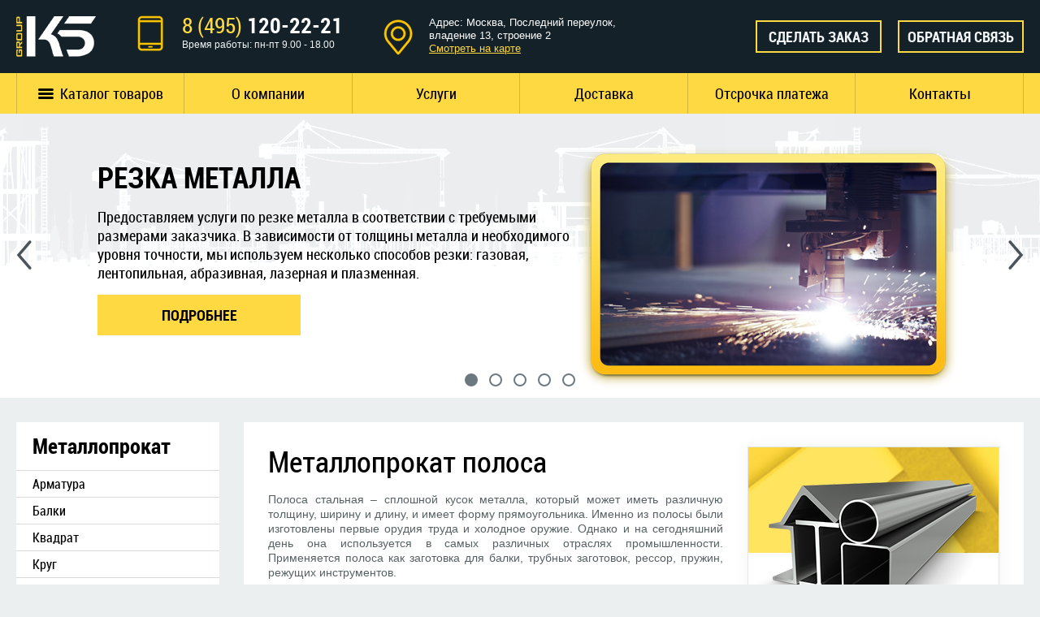

--- FILE ---
content_type: text/html; charset=UTF-8
request_url: https://www.kbgrupp.ru/main/polosa/
body_size: 14699
content:
<!doctype html>
<!--[if IE 7 ]>    <html lang="ru" class="isie ie7 oldie no-js"> <![endif]-->
<!--[if IE 8 ]>    <html lang="ru" class="isie ie8 oldie no-js"> <![endif]-->
<!--[if IE 9 ]>    <html lang="ru" class="isie ie9 no-js"> <![endif]-->
<!--[if (gt IE 9)|!(IE)]><!--> <html lang="ru" class="no-js"> <!--<![endif]-->
<head>

<title>Металлопрокат полоса - Ай-мет</title>
<meta name="Description" content="Металлопрокат полоса от КБ Групп" />
<meta name="Keywords" content="металлопрокат полоса" />


<meta http-equiv="Content-Type" content="text/html; charset=UTF-8"/>
<meta http-equiv="X-UA-Compatible" content="IE=edge">
<link rel="shortcut icon" type="image/png" href="/favicon.ico">   
    <!-- this styles only adds some repairs on idevices  -->
    <meta name="viewport" content="width=device-width, initial-scale=1.0">   
    <!--[if lt IE 9]>
        <script src="https://html5shim.googlecode.com/svn/trunk/html5.js"></script>
    <![endif]-->
    <!-- ######### CSS STYLES ######### -->
    <link rel="stylesheet" href="/css/reset.css">
    <link rel="stylesheet" href="/css/font.css">
    <link rel="stylesheet" href="/css/style.css">
    <link rel="stylesheet" href="/css/media.css">
    <link rel="stylesheet" href="/js/flexslider/flexslider.css">
</head>
<body>  

<!-- BEGIN JIVOSITE CODE {literal} -->
<script type='text/javascript'>
(function(){ var widget_id = 'g0TSvLZG9l';var d=document;var w=window;function l(){
var s = document.createElement('script'); s.type = 'text/javascript'; s.async = true; s.src = '//code.jivosite.com/script/widget/'+widget_id; var ss = document.getElementsByTagName('script')[0]; ss.parentNode.insertBefore(s, ss);}if(d.readyState=='complete'){l();}else{if(w.attachEvent){w.attachEvent('onload',l);}else{w.addEventListener('load',l,false);}}})();</script>
<!-- {/literal} END JIVOSITE CODE -->

<div class="wrapper">
    
    <div class="top">
        <div class="wrap clearfix">
                <a href="/" class="logo"><img src="/images/logo.png" alt="" /></a>
                <p class="phone">
                    8 (495) <span>120-22-21</span>
                    <i>Время работы: пн-пт 9.00 - 18.00</i>
                </p>
                <p class="point">
                    Адрес: Москва, Последний переулок, <br>
                    владение 13, строение  2
                    <a href="/top/contacts">Смотреть на карте</a>
                </p>
                <a href="#" class="recall">Обратная связь</a>
                <a href="#" class="order">Сделать заказ</a>            
            
            
        </div>
	</div>
<!--END TOP-->
    <div class="bar">
        <div class="wrap clearfix">
        <span class="openmenu"><a href="#"></a></span>
            <div class="menu">
                <ul class="clearfix">
                    <li><a href="#">Каталог товаров</a></li>

<li><a href="/top/o-kompanii">О компании</a></li> 
<li><a href="/top/uslugi">Услуги</a></li> 
<li><a href="/top/dostavka">Доставка</a></li> 
<li><a href="/top/otsrochka-plateja">Отсрочка платежа</a></li> 
<li><a href="/top/contacts">Контакты</a></li> 
                </ul>
            </div>

        </div>

            <div class="up_menu">
                <div class="wrap clearfix">
                    <ul class="catalog">
                    <p class="title"><a href="/main/">Металлопрокат</a></p>
	<li><a href="/main/armatura/">Арматура</a></li>
	<li><a href="/main/balka-dvutavrovaya/">Балки</a></li>
	<li><a href="/main/kvadrat/">Квадрат</a></li>
	<li><a href="/main/krug/">Круг</a></li>
	<li><a href="/main/list/">Лист</a></li>
	<li><a href="/main/polosa/">Полоса</a></li>
	<li><a href="/main/provoloka/">Проволока</a></li>
	<li><a href="/main/profnastil/">Профнастил</a></li>
	<li><a href="/main/relsy/">Рельсы</a></li>
	<li><a href="/main/setka/">Сетка</a></li>
	<li><a href="/main/truba/">Труба</a></li>
	<li><a href="/main/ugolok/">Уголок</a></li>
	<li><a href="/main/shveller/">Швеллер</a></li>
	<li><a href="/main/shestigrannik/">Шестигранник</a></li>
	<li><a href="/main/elektrody-svarochnye/">Электроды</a></li>
                    </ul>
                     <ul class="catalog">
                    <p class="title"><a href="/main2/">ЖБИ</a></p>
	<li><a href="/main2/balki/">Балки</a></li>
	<li><a href="/main2/bloki/">Блоки</a></li>
	<li><a href="/main2/bordjury/">Бордюры</a></li>
	<li><a href="/main2/dnischa/">Днище</a></li>
	<li><a href="/main2/zabory/">Заборы</a></li>
	<li><a href="/main2/kanaly/">Каналы</a></li>
	<li><a href="/main2/kolodtsy/">Колодцы</a></li>
	<li><a href="/main2/koltsa/">Кольца</a></li>
	<li><a href="/main2/kryshki/">Крышки колодцев</a></li>
	<li><a href="/main2/lotki/">Лотки</a></li>
	<li><a href="/main2/peremychki/">Перемычки</a></li>
	<li><a href="/main2/plity/">Плиты</a></li>
	<li><a href="/main2/podushki/">Подушки</a></li>
	<li><a href="/main2/progony/">Прогоны</a></li>
	<li><a href="/main2/rigeli/">Ригели</a></li>
	<li><a href="/main2/svai/">Сваи</a></li>
	<li><a href="/main2/stupeni/">Ступени</a></li>
	<li><a href="/main2/truby/">Трубы</a></li>
	<li><a href="/main2/formy/">Формы</a></li>
                    </ul>
                    <div class="popup form-recall-inline">
    <p class="title">Обратный звонок<a href="#" class="close"><img src="/images/x.png" alt="" /></a></p>
    <p>Напишите ваши контактные данные и наш менеджер 
вам перезвонит. Компания гарантирует конфиденциальность 
предоставленной информации.</p>
        <form action="#" id="callback-form-inline">
            <input type="text" placeholder="Ваше имя" name="cname" class="required">
            <input type="text" placeholder="Ваш телефон" name="cphone" class="required">
            <input type="text" placeholder="Ваш email" name="cemail" class="required">
            <input id="check01" type="checkbox" checked="checked" name="check" value="robot">
            <label for="check01">Снимите галочку, если вы не робот</label>
            <div class="clr"></div>
            <input type="submit" value="Отправить">
        </form>
</div>
                </div>
            </div>

    </div>
<!--SLIDER-->
	<div class="slider">
        <div>
    		<ul class="slides">

    			<li>
                    <div>
                          <img src="/pic/slide-rezka.png" alt="Резка металла"/>
                        <div class="desc">
                            <p class="title">РЕЗКА МЕТАЛЛА</p>
                            <p class="desc">Предоставляем услуги по резке металла в соответствии с требуемыми размерами заказчика. В зависимости от толщины металла и необходимого уровня точности, мы используем несколько способов резки: газовая, лентопильная, абразивная, лазерная и плазменная. </p>
                            <a href="/top/uslugi#rezka">ПОДРОБНЕЕ</a>
                        </div>
                        <div class="clr"></div>
                    </div>
    			</li>

    			<li>
                    <div>
                          <img src="/pic/slide-rubka.png" alt="Рубка металла"/>
                        <div class="desc">
                            <p class="title">РУБКА МЕТАЛЛА</p>
                            <p class="desc">Осуществляем рубку листового металлопроката гильотиной. При таком способе раскроя листа достигается высокая точность среза, а также отсутствует термическое воздействие на кромку листа, что обеспечивает сохранение характеристик металла на всей поверхности.</p>
                            <a href="/top/uslugi#rubka">ПОДРОБНЕЕ</a>
                        </div>
                        <div class="clr"></div>
                    </div>
    			</li>


    			<li>
                    <div>
                          <img src="/pic/slide-sverlenie.png" alt="Сверление отверстий в металлопрокате"/>
                        <div class="desc">
                            <p class="title">СВЕРЛЕНИЕ ОТВЕРСТИЙ</p>
                            <p class="desc">Оказываем услуги по сверлению отверстий в металлопрокате. В зависимости от требований заказчика, отверстия могут быть различного диаметра, сквозными или глухими, а также соответствующие разным классам точности.</p>
                            <a href="/top/uslugi#sverlenie">ПОДРОБНЕЕ</a>
                        </div>
                        <div class="clr"></div>
                    </div>
    			</li>

    			<li>
                    <div>
                          <img src="/pic/slide-cinkovanie.png" alt="Цинкование металлопроката"/>
                        <div class="desc">
                            <p class="title">ЦИНКОВАНИЕ МЕТАЛЛОПРОКАТА</p>
                            <p class="desc">Производим процесс цинкования металлических изделий и элементов металлопроката. Доступны несколько способов цинкования: гальваническое, горячее, термодифуззионное и холодное. Главная цель такой операции . обеспечение улучшенных характеристик металлических изделий, в первую очередь их защиту от воздействия коррозии.</p>
                            <a href="/top/uslugi#cinkovanie">ПОДРОБНЕЕ</a>
                        </div>
                        <div class="clr"></div>
                    </div>
    			</li>

    			<li>
                    <div>
                          <img src="/pic/slide-poroshkovoe-okrashivanie.png" alt="Порошковое окрашивание металлопроката"/>
                        <div class="desc">
                            <p class="title">ПОРОШКОВОЕ ОКРАШИВАНИЕ МЕТАЛЛА</p>
                            <p class="desc">Осуществляем окрашивание металлических элементов порошковыми красками. В процессе этой операции создается равномерный защитный слой на всей поверхности металлического изделия, который не только препятствует образованию коррозии, но и обеспечивает эстетичный внешний вид изделию. </p>
                            <a href="/top/uslugi#okrashivanie">ПОДРОБНЕЕ</a>
                        </div>
                        <div class="clr"></div>
                    </div>
    			</li>


            </ul> 
        </div> 
    </div> 
<!--END SLIDER-->
 


<!--CONTENT-->
<div class="content">
<div class="wrap clearfix">
        <div class="l_col">
                



                <ul class="catalog">
                    <p class="title"><a href="/main/">Металлопрокат</a></p>
	<li><a href="/main/armatura/">Арматура</a><ul>
</ul></li>
	<li><a href="/main/balka-dvutavrovaya/">Балки</a><ul>
</ul></li>
	<li><a href="/main/kvadrat/">Квадрат</a><ul>
</ul></li>
	<li><a href="/main/krug/">Круг</a><ul>
</ul></li>
	<li><a href="/main/list/">Лист</a><ul>
</ul></li>
	<li><a href="/main/polosa/">Полоса</a><ul>
</ul></li>
	<li><a href="/main/provoloka/">Проволока</a><ul>
</ul></li>
	<li class="parent"><a href="/main/profnastil/">Профнастил</a><ul>
	<li><a href="/main/profnastil/nesushiy">Несущий</a></li>
	<li><a href="/main/profnastil/krovelniy">Кровельный</a></li>
	<li><a href="/main/profnastil/stenovoy">Стеновой</a></li>
	<li><a href="/main/profnastil/volnovoy">Волновой</a></li>
	<li><a href="/main/profnastil/pokrytie">Покрытие</a></li>
	<li><a href="/main/profnastil/primenenie">Применение</a></li>
	<li><a href="/main/profnastil/gost">ГОСТ</a></li>
</ul></li>
	<li><a href="/main/relsy/">Рельсы</a><ul>
</ul></li>
	<li class="parent"><a href="/main/setka/">Сетка</a><ul>
	<li><a href="/main/setka/rabitsa"><nobr>Сетка&ndash;рабица</nobr></a></li>
	<li><a href="/main/setka/shtukaturnaya">Сетка штукатурная</a></li>
	<li><a href="/main/setka/tkanaya">Сетка тканая</a></li>
	<li class="parent"><a href="/main/setka/svarnaja/">Сварная</a><ul>
	<li><a href="/main/setka/svarnaja/armaturnaya">арматурная</a></li>
	<li><a href="/main/setka/svarnaja/neotsinkovannaya">неоцинкованная</a></li>
	<li><a href="/main/setka/svarnaja/otsinkovannaya">оцинкованная</a></li>
	<li><a href="/main/setka/svarnaja/neotsinkovannaya-pvh">неоцинкованная&nbsp;в&nbsp;ПВХ</a></li>
	<li><a href="/main/setka/svarnaja/dorognaya">дорожная</a></li>
	<li><a href="/main/setka/svarnaja/kladochnaja">кладочная</a></li>
</ul></li>
	<li><a href="/main/setka/cpvs">ЦПВС</a></li>
	<li><a href="/main/setka/spiralniy-barer-bezopasnosti-egoza">&laquo;Егоза&raquo;&nbsp;спиральная</a></li>
	<li><a href="/main/setka/ploskiy-barer-bezopasnosti-egoza">&laquo;Егоза&raquo;&nbsp;плоская</a></li>
	<li><a href="/main/setka/koluchaya-provoloka">Колючая&nbsp;проволока</a></li>
	<li><a href="/main/setka/primenenie">Применение сетки</a></li>
</ul></li>
	<li class="parent"><a href="/main/truba/">Труба</a><ul>
	<li><a href="/main/truba/truba-elektrosvarnaya">Труба электросварная</a></li>
	<li><a href="/main/truba/truba-gd">Труба г/д ГОСТ 8732-78</a></li>
	<li><a href="/main/truba/truba-pryamougolnaya-elektrosvarnaya">Труба прямоугольная электросварная</a></li>
	<li><a href="/main/truba/truba-kvadratnaya-elektrosvarnaya">Труба квадратная электросварная</a></li>
	<li><a href="/main/truba/truba-vgp-ocinkovannaya">Труба вгп оцинкованная ГОСТ 3262-75</a></li>
	<li><a href="/main/truba/truby-xd-besshovnye">Трубы х/д (бесшовные) ГОСТ 8734-75</a></li>
	<li><a href="/main/truba/tryba-vgp-chernaya">Труба вгп чёрная ГОСТ 6262-75</a></li>
</ul></li>
	<li><a href="/main/ugolok/">Уголок</a><ul>
</ul></li>
	<li><a href="/main/shveller/">Швеллер</a><ul>
</ul></li>
	<li><a href="/main/shestigrannik/">Шестигранник</a><ul>
</ul></li>
	<li><a href="/main/elektrody-svarochnye/">Электроды</a><ul>
</ul></li>

                    </ul>
                     <ul class="catalog">
                    <p class="title"><a href="/main2/">ЖБИ</a></p>
	<li><a href="/main2/balki/">Балки</a><ul>
</ul></li>
	<li><a href="/main2/bloki/">Блоки</a><ul>
</ul></li>
	<li><a href="/main2/bordjury/">Бордюры</a><ul>
</ul></li>
	<li><a href="/main2/dnischa/">Днище</a><ul>
</ul></li>
	<li><a href="/main2/zabory/">Заборы</a><ul>
</ul></li>
	<li><a href="/main2/kanaly/">Каналы</a><ul>
</ul></li>
	<li><a href="/main2/kolodtsy/">Колодцы</a><ul>
</ul></li>
	<li><a href="/main2/koltsa/">Кольца</a><ul>
</ul></li>
	<li><a href="/main2/kryshki/">Крышки колодцев</a><ul>
</ul></li>
	<li><a href="/main2/lotki/">Лотки</a><ul>
</ul></li>
	<li><a href="/main2/peremychki/">Перемычки</a><ul>
</ul></li>
	<li><a href="/main2/plity/">Плиты</a><ul>
</ul></li>
	<li><a href="/main2/podushki/">Подушки</a><ul>
</ul></li>
	<li><a href="/main2/progony/">Прогоны</a><ul>
</ul></li>
	<li><a href="/main2/rigeli/">Ригели</a><ul>
</ul></li>
	<li><a href="/main2/svai/">Сваи</a><ul>
</ul></li>
	<li><a href="/main2/stupeni/">Ступени</a><ul>
</ul></li>
	<li><a href="/main2/truby/">Трубы</a><ul>
</ul></li>
	<li><a href="/main2/formy/">Формы</a><ul>
</ul></li>
                    </ul>
<!--                    <a href="#" class="bad_clients">Недобросовестные клиенты</a> -->
            </div>
            
            <div class="r_col clearfix">

                <div class="r_col_r">
                    <div class="item">
                        <div class="img">
                            <img src="/pic/r1.png" alt="Металлоуслуги">
                        </div>
                        <p class="title">Магазин металлоуслуг</p>
                        <p>Наша организация оказывает услуги по резке, рубке, сверлению, сварке, цинкованию и окрашиванию металлопроката, а так же по изготовлеию металлоконструкций.</p>
                        <a href="/top/uslugi">Подробнее</a>
                    </div>
                    <div class="item">
                        <div class="img">
                            <img src="/pic/r4.png" alt="Труба стальная">
                        </div>
                        <p class="title">Труба стальная</p>
                        <p>Стальные трубы получили широкое применение как в быту, так и в промышленности. Они используются для возведения различных конструкций и прокладки коммуникаций.</p>
                        <a href="/main/truba/">Подробнее</a>
                    </div>
                    <div class="item">
                        <div class="img" alt="Двутавровая балка">
                            <img src="/pic/r3.png">
                        </div>
                        <p class="title">Двутавровая балка</p>
                        <p>Балка . это изделие из сортового проката высокой прочности. Узнайте подробнее о видах балок и материалах, используемых при их изготовлении.</p>
                        <a href="/main/balka-dvutavrovaya/">Подробнее</a>
                    </div> 
 
                </div>

                <div class="l_col_r">
                
                

<h1>Металлопрокат полоса</h1>



<p align="justify">Полоса стальная – сплошной кусок металла, который может иметь различную толщину, ширину и длину, и имеет форму прямоугольника. Именно из полосы были изготовлены первые орудия труда и холодное оружие. Однако и на сегодняшний день она используется в самых различных отраслях промышленности. Применяется полоса как заготовка для балки, трубных заготовок, рессор, пружин, режущих инструментов.</p>

<p align="justify">Из металлических полос также штампуют различные виды метизов – прокладки, перемычки, шайбы, гайки и многое другое.</p>

<p align="justify">Стальная полоса изготавливается как из горячего металла, так и из холодного. В качестве заготовок используют стальные заготовки неправильной формы, как высоколегированные, так и углеродосодержащие.</p>

<p align="justify">Стальные полосы можно разделить на несколько марок и категорий, которые зависят от свойств используемого материала. Все марки и категории строго регламентируются требованиями ГОСТ:

<ul>

<li>Стальные полосы из углеродистых сталей ГОСТ 1435-99</li>

<li>Стальные полосы из легированных сталей ГОСТ 5950-2000</li>

<li>Стальные полосы из быстрорежущих сталей ГОСТ 19265-73</li>



<p align="justify">Кроме того, в зависимости от точности прокатки полосы могут быть повышенной точности (Класс Б), и нормальной точности (Класс В).</p>

<p align="justify">Стальные полосы могут иметь различную длину, в зависимости от используемого материала:

<ul>

<li>Из углеродистой стали обычного качества</li>

<li>Из низколегированной стали и фосфористой стали (длина от 3 до 10 метров)</li>

<li>Из качественной и легированной стали (длина от 2 до 6 метров)</li>

</ul></p>

<p align="justify">Кроме того, длина может зависеть и от назначения полосы: мерная, кратная мерной, немерная.</p>



<p align="justify">Полоса горячекатаная общего назначения соответствует ГОСТ 103-73 и изготавливается шириной от 11 до 200мм и толщиной от 4 до 60мм</p>

<ul>Длинна полосы:</p>

<li>От 3 до 10м . сталь обыкновенного качества и низколегированная</li>

<li>От 2 до 6м . качественные, конструкционные и легированные стали</li>

</ul>

<p></p>



<h3>Масса горячекатаной полосы (ГОСТ  103-76)</h3>

<table id="tb" style="text-align:center; width: 600px; padding: 5px;">

		<tr class="table-header">

<td style="text-align: center"><b>Ширина х толщина, b х a, мм</b></td>

<td style="text-align: center"><b>Масса 1м, кг</b></td>

<td style="text-align: center"><b>Метров в тонне</b></td>

</tr>

<tr>

<td style="text-align: center">20х4</td>

<td style="text-align: center">0,63</td>



<td style="text-align: center">1592,4</td>

</tr>

<tr>

<td style="text-align: center">20х7</td>

<td style="text-align: center">1,10</td>

<td style="text-align: center">909,9</td>

</tr>

<tr>

<td style="text-align: center">20х8</td>

<td style="text-align: center">1,26</td>

<td style="text-align: center">796,2</td>



</tr>

<tr>

<td style="text-align: center">20х9</td>

<td style="text-align: center">1,41</td>

<td style="text-align: center">707,7</td>

</tr>

<tr>

<td style="text-align: center">20х10</td>

<td style="text-align: center">1,57</td>

<td style="text-align: center">636,9</td>

</tr>



<tr>

<td style="text-align: center">22х4</td>

<td style="text-align: center">0,69</td>

<td style="text-align: center">1447,6</td>

</tr>

<tr>

<td style="text-align: center">22х5</td>

<td style="text-align: center">0,86</td>

<td style="text-align: center">1158,1</td>

</tr>

<tr>



<td style="text-align: center">22х6</td>

<td style="text-align: center">1,04</td>

<td style="text-align: center">965,1</td>

</tr>

<tr>

<td style="text-align: center">22х7</td>

<td style="text-align: center">1,21</td>

<td style="text-align: center">827,2</td>

</tr>

<tr>

<td style="text-align: center">22х8</td>



<td style="text-align: center">1,38</td>

<td style="text-align: center">723,8</td>

</tr>

<tr>

<td style="text-align: center">22х9</td>

<td style="text-align: center">1,55</td>

<td style="text-align: center">643,4</td>

</tr>

<tr>

<td style="text-align: center">22х10</td>

<td style="text-align: center">1,73</td>



<td style="text-align: center">579,0</td>

</tr>

<tr>

<td style="text-align: center">25х4</td>

<td style="text-align: center">0,79</td>

<td style="text-align: center">1273,9</td>

</tr>

<tr>

<td style="text-align: center">25х5</td>

<td style="text-align: center">0,98</td>

<td style="text-align: center">1019,1</td>



</tr>

<tr>

<td style="text-align: center">25х6</td>

<td style="text-align: center">1,18</td>

<td style="text-align: center">849,3</td>

</tr>

<tr>

<td style="text-align: center">25х7</td>

<td style="text-align: center">1,37</td>

<td style="text-align: center">727,9</td>

</tr>



<tr>

<td style="text-align: center">25х8</td>

<td style="text-align: center">1,57</td>

<td style="text-align: center">636,9</td>

</tr>

<tr>

<td style="text-align: center">25х9</td>

<td style="text-align: center">1,77</td>

<td style="text-align: center">566,2</td>

</tr>

<tr>



<td style="text-align: center">25х10</td>

<td style="text-align: center">1,96</td>

<td style="text-align: center">509,6</td>

</tr>

<tr>

<td style="text-align: center">28х4</td>

<td style="text-align: center">0,88</td>

<td style="text-align: center">1137,4</td>

</tr>

<tr>

<td style="text-align: center">28х5</td>



<td style="text-align: center">1,10</td>

<td style="text-align: center">909,9</td>

</tr>

<tr>

<td style="text-align: center">28х6</td>

<td style="text-align: center">1,32</td>

<td style="text-align: center">758,3</td>

</tr>

<tr>

<td style="text-align: center">28х7</td>

<td style="text-align: center">1,54</td>



<td style="text-align: center">649,9</td>

</tr>

<tr>

<td style="text-align: center">28х8</td>

<td style="text-align: center">1,76</td>

<td style="text-align: center">568,7</td>

</tr>

<tr>

<td style="text-align: center">28х9</td>

<td style="text-align: center">1,98</td>

<td style="text-align: center">505,5</td>



</tr>

<tr>

<td style="text-align: center">28х10</td>

<td style="text-align: center">2,20</td>

<td style="text-align: center">455,0</td>

</tr>

<tr>

<td style="text-align: center">30х4</td>

<td style="text-align: center">0,94</td>

<td style="text-align: center">1061,6</td>

</tr>



<tr>

<td style="text-align: center">30х5</td>

<td style="text-align: center">1,18</td>

<td style="text-align: center">849,3</td>

</tr>

<tr>

<td style="text-align: center">30х6</td>

<td style="text-align: center">1,41</td>

<td style="text-align: center">707,7</td>

</tr>

<tr>



<td style="text-align: center">30х7</td>

<td style="text-align: center">1,65</td>

<td style="text-align: center">606,6</td>

</tr>

<tr>

<td style="text-align: center">30х8</td>

<td style="text-align: center">1,88</td>

<td style="text-align: center">530,8</td>

</tr>

<tr>

<td style="text-align: center">30х9</td>



<td style="text-align: center">2,12</td>

<td style="text-align: center">471,8</td>

</tr>

<tr>

<td style="text-align: center">30х10</td>

<td style="text-align: center">2,36</td>

<td style="text-align: center">424,6</td>

</tr>

<tr>

<td style="text-align: center">32х4</td>

<td style="text-align: center">1,00</td>



<td style="text-align: center">995,2</td>

</tr>

<tr>

<td style="text-align: center">32х5</td>

<td style="text-align: center">1,26</td>

<td style="text-align: center">796,2</td>

</tr>

<tr>

<td style="text-align: center">32х6</td>

<td style="text-align: center">1,51</td>

<td style="text-align: center">663,5</td>



</tr>

<tr>

<td style="text-align: center">32х7</td>

<td style="text-align: center">1,76</td>

<td style="text-align: center">568,7</td>

</tr>

<tr>

<td style="text-align: center">32х8</td>

<td style="text-align: center">2,01</td>

<td style="text-align: center">497,6</td>

</tr>



<tr>

<td style="text-align: center">32х9</td>

<td style="text-align: center">2,26</td>

<td style="text-align: center">442,3</td>

</tr>

<tr>

<td style="text-align: center">32х10</td>

<td style="text-align: center">2,51</td>

<td style="text-align: center">398,1</td>

</tr>

<tr>



<td style="text-align: center">36х4</td>

<td style="text-align: center">1,13</td>

<td style="text-align: center">884,6</td>

</tr>

<tr>

<td style="text-align: center">36х5</td>

<td style="text-align: center">1,41</td>

<td style="text-align: center">707,7</td>

</tr>

<tr>

<td style="text-align: center">36х6</td>



<td style="text-align: center">1,70</td>

<td style="text-align: center">589,8</td>

</tr>

<tr>

<td style="text-align: center">36х7</td>

<td style="text-align: center">1,98</td>

<td style="text-align: center">505,5</td>

</tr>

<tr>

<td style="text-align: center">36х8</td>

<td style="text-align: center">2,26</td>



<td style="text-align: center">442,3</td>

</tr>

<tr>

<td style="text-align: center">36х9</td>

<td style="text-align: center">2,54</td>

<td style="text-align: center">393,2</td>

</tr>

<tr>

<td style="text-align: center">36х10</td>

<td style="text-align: center">2,83</td>

<td style="text-align: center">353,9</td>



</tr>

<tr>

<td style="text-align: center">40х4</td>

<td style="text-align: center">1,26</td>

<td style="text-align: center">796,2</td>

</tr>

<tr>

<td style="text-align: center">40х5</td>

<td style="text-align: center">1,57</td>

<td style="text-align: center">636,9</td>

</tr>



<tr>

<td style="text-align: center">40х6</td>

<td style="text-align: center">1,88</td>

<td style="text-align: center">530,8</td>

</tr>

<tr>

<td style="text-align: center">40х7</td>

<td style="text-align: center">2,20</td>

<td style="text-align: center">455,0</td>

</tr>

<tr>



<td style="text-align: center">40х8</td>

<td style="text-align: center">2,51</td>

<td style="text-align: center">398,1</td>

</tr>

<tr>

<td style="text-align: center">40х9</td>

<td style="text-align: center">2,83</td>

<td style="text-align: center">353,9</td>

</tr>

<tr>

<td style="text-align: center">40х10</td>



<td style="text-align: center">3,14</td>

<td style="text-align: center">318,5</td>

</tr>

<tr>

<td style="text-align: center">45х4</td>

<td style="text-align: center">1,41</td>

<td style="text-align: center">707,7</td>

</tr>

<tr>

<td style="text-align: center">45х5</td>

<td style="text-align: center">1,77</td>



<td style="text-align: center">566,2</td>

</tr>

<tr>

<td style="text-align: center">45х6</td>

<td style="text-align: center">2,12</td>

<td style="text-align: center">471,8</td>

</tr>

<tr>

<td style="text-align: center">45х7</td>

<td style="text-align: center">2,47</td>

<td style="text-align: center">404,4</td>



</tr>

<tr>

<td style="text-align: center">45х8</td>

<td style="text-align: center">2,83</td>

<td style="text-align: center">353,9</td>

</tr>

<tr>

<td style="text-align: center">45х9</td>

<td style="text-align: center">3,18</td>

<td style="text-align: center">314,5</td>

</tr>



<tr>

<td style="text-align: center">45х10</td>

<td style="text-align: center">3,53</td>

<td style="text-align: center">283,1</td>

</tr>

<tr>

<td style="text-align: center">50х4</td>

<td style="text-align: center">1,57</td>

<td style="text-align: center">636,9</td>

</tr>

<tr>



<td style="text-align: center">50х5</td>

<td style="text-align: center">1,96</td>

<td style="text-align: center">509,6</td>

</tr>

<tr>

<td style="text-align: center">50х6</td>

<td style="text-align: center">2,36</td>

<td style="text-align: center">424,6</td>

</tr>

<tr>

<td style="text-align: center">50х7</td>



<td style="text-align: center">2,75</td>

<td style="text-align: center">364,0</td>

</tr>

<tr>

<td style="text-align: center">50х8</td>

<td style="text-align: center">3,14</td>

<td style="text-align: center">318,5</td>

</tr>

<tr>

<td style="text-align: center">50х9</td>

<td style="text-align: center">3,53</td>



<td style="text-align: center">283,1</td>

</tr>

<tr>

<td style="text-align: center">50х10</td>

<td style="text-align: center">3,93</td>

<td style="text-align: center">254,8</td>

</tr>

<tr>

<td style="text-align: center">55х4</td>

<td style="text-align: center">1,73</td>

<td style="text-align: center">579,0</td>



</tr>

<tr>

<td style="text-align: center">55х5</td>

<td style="text-align: center">2,16</td>

<td style="text-align: center">463,2</td>

</tr>

<tr>

<td style="text-align: center">55х6</td>

<td style="text-align: center">2,59</td>

<td style="text-align: center">386,0</td>

</tr>



<tr>

<td style="text-align: center">55х7</td>

<td style="text-align: center">3,02</td>

<td style="text-align: center">330,9</td>

</tr>

<tr>

<td style="text-align: center">55х8</td>

<td style="text-align: center">3,45</td>

<td style="text-align: center">289,5</td>

</tr>

<tr>



<td style="text-align: center">55х9</td>

<td style="text-align: center">3,89</td>

<td style="text-align: center">257,4</td>

</tr>

<tr>

<td style="text-align: center">55х10</td>

<td style="text-align: center">4,32</td>

<td style="text-align: center">231,6</td>

</tr>

<tr>

<td style="text-align: center">60х4</td>



<td style="text-align: center">1,88</td>

<td style="text-align: center">530,8</td>

</tr>

<tr>

<td style="text-align: center">60х5</td>

<td style="text-align: center">2,36</td>

<td style="text-align: center">424,6</td>

</tr>

<tr>

<td style="text-align: center">60х6</td>

<td style="text-align: center">2,83</td>



<td style="text-align: center">353,9</td>

</tr>

<tr>

<td style="text-align: center">60х7</td>

<td style="text-align: center">3,30</td>

<td style="text-align: center">303,3</td>

</tr>

<tr>

<td style="text-align: center">60х8</td>

<td style="text-align: center">3,77</td>

<td style="text-align: center">265,4</td>



</tr>

<tr>

<td style="text-align: center">60х9</td>

<td style="text-align: center">4,24</td>

<td style="text-align: center">235,9</td>

</tr>

<tr>

<td style="text-align: center">60х10</td>

<td style="text-align: center">4,71</td>

<td style="text-align: center">212,3</td>

</tr>



<tr>

<td style="text-align: center">65х4</td>

<td style="text-align: center">2,04</td>

<td style="text-align: center">490,0</td>

</tr>

<tr>

<td style="text-align: center">65х5</td>

<td style="text-align: center">2,55</td>

<td style="text-align: center">392,0</td>

</tr>

<tr>



<td style="text-align: center">65х6</td>

<td style="text-align: center">3,06</td>

<td style="text-align: center">326,6</td>

</tr>

<tr>

<td style="text-align: center">65х7</td>

<td style="text-align: center">3,57</td>

<td style="text-align: center">280,0</td>

</tr>

<tr>

<td style="text-align: center">65х8</td>



<td style="text-align: center">4,08</td>

<td style="text-align: center">245,0</td>

</tr>

<tr>

<td style="text-align: center">65х9</td>

<td style="text-align: center">4,59</td>

<td style="text-align: center">217,8</td>

</tr>

<tr>

<td style="text-align: center">65х10</td>

<td style="text-align: center">5,10</td>



<td style="text-align: center">196,0</td>

</tr>

<tr>

<td style="text-align: center">70х4</td>

<td style="text-align: center">2,20</td>

<td style="text-align: center">455,0</td>

</tr>

<tr>

<td style="text-align: center">70х5</td>

<td style="text-align: center">2,75</td>

<td style="text-align: center">364,0</td>



</tr>

<tr>

<td style="text-align: center">70х6</td>

<td style="text-align: center">3,30</td>

<td style="text-align: center">303,3</td>

</tr>

<tr>

<td style="text-align: center">70х7</td>

<td style="text-align: center">3,85</td>

<td style="text-align: center">260,0</td>

</tr>



<tr>

<td style="text-align: center">70х8</td>

<td style="text-align: center">4,40</td>

<td style="text-align: center">227,5</td>

</tr>

<tr>

<td style="text-align: center">70х9</td>

<td style="text-align: center">4,95</td>

<td style="text-align: center">202,2</td>

</tr>

<tr>



<td style="text-align: center">70х10</td>

<td style="text-align: center">5,50</td>

<td style="text-align: center">182,0</td>

</tr>

<tr>

<td style="text-align: center">75х4</td>

<td style="text-align: center">2,36</td>

<td style="text-align: center">424,6</td>

</tr>

<tr>

<td style="text-align: center">75х5</td>



<td style="text-align: center">2,94</td>

<td style="text-align: center">339,7</td>

</tr>

<tr>

<td style="text-align: center">75х6</td>

<td style="text-align: center">3,53</td>

<td style="text-align: center">283,1</td>

</tr>

<tr>

<td style="text-align: center">75х7</td>

<td style="text-align: center">4,12</td>



<td style="text-align: center">242,6</td>

</tr>

<tr>

<td style="text-align: center">75х8</td>

<td style="text-align: center">4,71</td>

<td style="text-align: center">212,3</td>

</tr>

<tr>

<td style="text-align: center">75х9</td>

<td style="text-align: center">5,30</td>

<td style="text-align: center">188,7</td>



</tr>

<tr>

<td style="text-align: center">75х10</td>

<td style="text-align: center">5,89</td>

<td style="text-align: center">169,9</td>

</tr>

<tr>

<td style="text-align: center">80х4</td>

<td style="text-align: center">2,51</td>

<td style="text-align: center">398,1</td>

</tr>



<tr>

<td style="text-align: center">80х5</td>

<td style="text-align: center">3,14</td>

<td style="text-align: center">318,5</td>

</tr>

<tr>

<td style="text-align: center">80х6</td>

<td style="text-align: center">3,77</td>

<td style="text-align: center">265,4</td>

</tr>

<tr>



<td style="text-align: center">80х7</td>

<td style="text-align: center">4,40</td>

<td style="text-align: center">227,5</td>

</tr>

<tr>

<td style="text-align: center">80х8</td>

<td style="text-align: center">5,02</td>

<td style="text-align: center">199,0</td>

</tr>

<tr>

<td style="text-align: center">80х9</td>



<td style="text-align: center">5,65</td>

<td style="text-align: center">176,9</td>

</tr>

<tr>

<td style="text-align: center">80х10</td>

<td style="text-align: center">6,28</td>

<td style="text-align: center">159,2</td>

</tr>

<tr>

<td style="text-align: center">85х4</td>

<td style="text-align: center">2,67</td>



<td style="text-align: center">374,7</td>

</tr>

<tr>

<td style="text-align: center">85х5</td>

<td style="text-align: center">3,34</td>

<td style="text-align: center">299,7</td>

</tr>

<tr>

<td style="text-align: center">85х6</td>

<td style="text-align: center">4,00</td>

<td style="text-align: center">249,8</td>



</tr>

<tr>

<td style="text-align: center">85х7</td>

<td style="text-align: center">4,67</td>

<td style="text-align: center">214,1</td>

</tr>

<tr>

<td style="text-align: center">85х8</td>

<td style="text-align: center">5,34</td>

<td style="text-align: center">187,3</td>

</tr>



<tr>

<td style="text-align: center">85х9</td>

<td style="text-align: center">6,01</td>

<td style="text-align: center">166,5</td>

</tr>

<tr>

<td style="text-align: center">85х10</td>

<td style="text-align: center">6,67</td>

<td style="text-align: center">149,9</td>

</tr>

<tr>



<td style="text-align: center">90х4</td>

<td style="text-align: center">2,83</td>

<td style="text-align: center">353,9</td>

</tr>

<tr>

<td style="text-align: center">90х5</td>

<td style="text-align: center">3,53</td>

<td style="text-align: center">283,1</td>

</tr>

<tr>

<td style="text-align: center">90х6</td>



<td style="text-align: center">4,24</td>

<td style="text-align: center">235,9</td>

</tr>

<tr>

<td style="text-align: center">90х7</td>

<td style="text-align: center">4,95</td>

<td style="text-align: center">202,2</td>

</tr>

<tr>

<td style="text-align: center">90х8</td>

<td style="text-align: center">5,65</td>



<td style="text-align: center">176,9</td>

</tr>

<tr>

<td style="text-align: center">90х9</td>

<td style="text-align: center">6,36</td>

<td style="text-align: center">157,3</td>

</tr>

<tr>

<td style="text-align: center">90х10</td>

<td style="text-align: center">7,07</td>

<td style="text-align: center">141,5</td>



</tr>

<tr>

<td style="text-align: center">95х4</td>

<td style="text-align: center">2,98</td>

<td style="text-align: center">335,2</td>

</tr>

<tr>

<td style="text-align: center">95х5</td>

<td style="text-align: center">3,73</td>

<td style="text-align: center">268,2</td>

</tr>



<tr>

<td style="text-align: center">95х6</td>

<td style="text-align: center">4,47</td>

<td style="text-align: center">223,5</td>

</tr>

<tr>

<td style="text-align: center">95х7</td>

<td style="text-align: center">5,22</td>

<td style="text-align: center">191,6</td>

</tr>

<tr>



<td style="text-align: center">95х8</td>

<td style="text-align: center">5,97</td>

<td style="text-align: center">167,6</td>

</tr>

<tr>

<td style="text-align: center">95х9</td>

<td style="text-align: center">6,71</td>

<td style="text-align: center">149,0</td>

</tr>

<tr>

<td style="text-align: center">95х10</td>



<td style="text-align: center">7,46</td>

<td style="text-align: center">134,1</td>

</tr>

<tr>

<td style="text-align: center">100х4</td>

<td style="text-align: center">3,14</td>

<td style="text-align: center">318,5</td>

</tr>

<tr>

<td style="text-align: center">100х5</td>

<td style="text-align: center">3,93</td>



<td style="text-align: center">254,8</td>

</tr>

<tr>

<td style="text-align: center">100х6</td>

<td style="text-align: center">4,71</td>

<td style="text-align: center">212,3</td>

</tr>

<tr>

<td style="text-align: center">100х7</td>

<td style="text-align: center">5,50</td>

<td style="text-align: center">182,0</td>



</tr>

<tr>

<td style="text-align: center">100х8</td>

<td style="text-align: center">6,28</td>

<td style="text-align: center">159,2</td>

</tr>

<tr>

<td style="text-align: center">100х9</td>

<td style="text-align: center">7,07</td>

<td style="text-align: center">141,5</td>

</tr>



<tr>

<td style="text-align: center">100х10</td>

<td style="text-align: center">7,85</td>

<td style="text-align: center">127,4</td>

</tr>

</table>

<p>При вычислении массы 1 м плотность стали принята равной 7,85 тн/м3.</p>





<table id="tb" style="text-align:center; width: 600px; padding: 5px;">

		<tr class="table-header">

<td colspan="4" style="text-align: center;">

<h3>Полоса горячекатаная</h3>

</td>

</tr>

<tr style="width: 100%;">

<td style="text-align: center;">ст3сп</td>

<td style="text-align: center;">12х6</td>

<td style="text-align: center;">Тн</td>



<td style="text-align: center;">звоните</td>

</tr>

<tr style="width: 100%;">

<td style="text-align: center;">ст3сп</td>

<td style="text-align: center;">16х4</td>

<td style="text-align: center;">Тн</td>

<td style="text-align: center;">звоните</td>

</tr>

<tr style="width: 100%;">

<td style="text-align: center;">ст3сп</td>

<td style="text-align: center;">16х4</td>



<td style="text-align: center;">Тн</td>

<td style="text-align: center;">звоните</td>

</tr>

<tr style="width: 100%;">

<td style="text-align: center;">ст3сп</td>

<td style="text-align: center;">16х8</td>

<td style="text-align: center;">Тн</td>

<td style="text-align: center;">звоните</td>

</tr>

<tr style="width: 100%;">

<td style="text-align: center;">ст3сп</td>



<td style="text-align: center;">16х10</td>

<td style="text-align: center;">Тн</td>

<td style="text-align: center;">звоните</td>

</tr>

<tr style="width: 100%;">

<td style="text-align: center;">ст3сп</td>

<td style="text-align: center;">20х4</td>

<td style="text-align: center;">Тн</td>

<td style="text-align: center;">звоните</td>

</tr>



<tr style="width: 100%;">

<td style="text-align: center;">ст3сп</td>

<td style="text-align: center;">20х5</td>

<td style="text-align: center;">Тн</td>

<td style="text-align: center;">звоните</td>

</tr>

<tr style="width: 100%;">

<td style="text-align: center;">ст3сп</td>

<td style="text-align: center;">20х5</td>

<td style="text-align: center;">Тн</td>



<td style="text-align: center;">звоните</td>

</tr>

<tr style="width: 100%;">

<td style="text-align: center;">ст3сп</td>

<td style="text-align: center;">20х6</td>

<td style="text-align: center;">Тн</td>

<td style="text-align: center;">звоните</td>

</tr>

<tr style="width: 100%;">

<td style="text-align: center;">ст3сп</td>

<td style="text-align: center;">20х8</td>



<td style="text-align: center;">Тн</td>

<td style="text-align: center;">звоните</td>

</tr>

<tr style="width: 100%;">

<td style="text-align: center;">ст3сп</td>

<td style="text-align: center;">20х12</td>

<td style="text-align: center;">Тн</td>

<td style="text-align: center;">звоните</td>

</tr>

<tr style="width: 100%;">

<td style="text-align: center;">ст45</td>



<td style="text-align: center;">20х16</td>

<td style="text-align: center;">Тн</td>

<td style="text-align: center;">звоните</td>

</tr>

<tr style="width: 100%;">

<td style="text-align: center;">ст3сп</td>

<td style="text-align: center;">25х4</td>

<td style="text-align: center;">Тн</td>

<td style="text-align: center;">звоните</td>

</tr>



<tr style="width: 100%;">

<td style="text-align: center;">ст3сп</td>

<td style="text-align: center;">25х6</td>

<td style="text-align: center;">Тн</td>

<td style="text-align: center;">звоните</td>

</tr>

<tr style="width: 100%;">

<td style="text-align: center;">ст3сп</td>

<td style="text-align: center;">25х8</td>

<td style="text-align: center;">Тн</td>



<td style="text-align: center;">звоните</td>

</tr>

<tr style="width: 100%;">

<td style="text-align: center;">ст3сп</td>

<td style="text-align: center;">25х10</td>

<td style="text-align: center;">Тн</td>

<td style="text-align: center;">звоните</td>

</tr>

<tr style="width: 100%;">

<td style="text-align: center;">ст45</td>

<td style="text-align: center;">25х12</td>



<td style="text-align: center;">Тн</td>

<td style="text-align: center;">звоните</td>

</tr>

<tr style="width: 100%;">

<td style="text-align: center;">ст3сп</td>

<td style="text-align: center;">25х16</td>

<td style="text-align: center;">Тн</td>

<td style="text-align: center;">звоните</td>

</tr>

<tr style="width: 100%;">

<td style="text-align: center;">ст45</td>



<td style="text-align: center;">25х16</td>

<td style="text-align: center;">Тн</td>

<td style="text-align: center;">звоните</td>

</tr>

<tr style="width: 100%;">

<td style="text-align: center;">ст3сп</td>

<td style="text-align: center;">30х3</td>

<td style="text-align: center;">Тн</td>

<td style="text-align: center;">звоните</td>

</tr>



<tr style="width: 100%;">

<td style="text-align: center;">ст3сп</td>

<td style="text-align: center;">30х4</td>

<td style="text-align: center;">Тн</td>

<td style="text-align: center;">звоните</td>

</tr>

<tr style="width: 100%;">

<td style="text-align: center;">ст3сп</td>

<td style="text-align: center;">30х5</td>

<td style="text-align: center;">Тн</td>



<td style="text-align: center;">звоните</td>

</tr>

<tr style="width: 100%;">

<td style="text-align: center;">ст3сп</td>

<td style="text-align: center;">30х6</td>

<td style="text-align: center;">Тн</td>

<td style="text-align: center;">звоните</td>

</tr>

<tr style="width: 100%;">

<td style="text-align: center;">ст3сп</td>

<td style="text-align: center;">30х8</td>



<td style="text-align: center;">Тн</td>

<td style="text-align: center;">звоните</td>

</tr>

<tr style="width: 100%;">

<td style="text-align: center;">ст3сп</td>

<td style="text-align: center;">30х10</td>

<td style="text-align: center;">Тн</td>

<td style="text-align: center;">звоните</td>

</tr>

<tr style="width: 100%;">

<td style="text-align: center;">ст3сп</td>



<td style="text-align: center;">30х12</td>

<td style="text-align: center;">Тн</td>

<td style="text-align: center;">звоните</td>

</tr>

<tr style="width: 100%;">

<td style="text-align: center;">ст3сп</td>

<td style="text-align: center;">30х20</td>

<td style="text-align: center;">Тн</td>

<td style="text-align: center;">звоните</td>

</tr>



<tr style="width: 100%;">

<td style="text-align: center;">ст45</td>

<td style="text-align: center;">32х20</td>

<td style="text-align: center;">Тн</td>

<td style="text-align: center;">звоните</td>

</tr>

<tr style="width: 100%;">

<td style="text-align: center;">ст45</td>

<td style="text-align: center;">32х25</td>

<td style="text-align: center;">Тн</td>



<td style="text-align: center;">звоните</td>

</tr>

<tr style="width: 100%;">

<td style="text-align: center;">ст3сп</td>

<td style="text-align: center;">35х14</td>

<td style="text-align: center;">Тн</td>

<td style="text-align: center;">звоните</td>

</tr>

<tr style="width: 100%;">

<td style="text-align: center;">ст3сп</td>

<td style="text-align: center;">36х4</td>



<td style="text-align: center;">Тн</td>

<td style="text-align: center;">звоните</td>

</tr>

<tr style="width: 100%;">

<td style="text-align: center;">ст3сп</td>

<td style="text-align: center;">36х5</td>

<td style="text-align: center;">Тн</td>

<td style="text-align: center;">звоните</td>

</tr>

<tr style="width: 100%;">

<td style="text-align: center;">ст3сп</td>



<td style="text-align: center;">36х6</td>

<td style="text-align: center;">Тн</td>

<td style="text-align: center;">звоните</td>

</tr>

<tr style="width: 100%;">

<td style="text-align: center;">ст3сп</td>

<td style="text-align: center;">36х8</td>

<td style="text-align: center;">Тн</td>

<td style="text-align: center;">звоните</td>

</tr>



<tr style="width: 100%;">

<td style="text-align: center;">ст3сп</td>

<td style="text-align: center;">36х10</td>

<td style="text-align: center;">Тн</td>

<td style="text-align: center;">звоните</td>

</tr>

<tr style="width: 100%;">

<td style="text-align: center;">ст3сп</td>

<td style="text-align: center;">36х12</td>

<td style="text-align: center;">Тн</td>



<td style="text-align: center;">звоните</td>

</tr>

<tr style="width: 100%;">

<td style="text-align: center;">ст45</td>

<td style="text-align: center;">36х12</td>

<td style="text-align: center;">Тн</td>

<td style="text-align: center;">звоните</td>

</tr>

<tr style="width: 100%;">

<td style="text-align: center;">ст3сп</td>

<td style="text-align: center;">40х3</td>



<td style="text-align: center;">Тн</td>

<td style="text-align: center;">звоните</td>

</tr>

<tr style="width: 100%;">

<td style="text-align: center;">ст3сп</td>

<td style="text-align: center;">40х4</td>

<td style="text-align: center;">Тн</td>

<td style="text-align: center;">звоните</td>

</tr>

<tr style="width: 100%;">

<td style="text-align: center;">ст3сп</td>



<td style="text-align: center;">40х6</td>

<td style="text-align: center;">Тн</td>

<td style="text-align: center;">звоните</td>

</tr>

<tr style="width: 100%;">

<td style="text-align: center;">ст45</td>

<td style="text-align: center;">40х6</td>

<td style="text-align: center;">Тн</td>

<td style="text-align: center;">звоните</td>

</tr>



<tr style="width: 100%;">

<td style="text-align: center;">ст3сп</td>

<td style="text-align: center;">40х8</td>

<td style="text-align: center;">Тн</td>

<td style="text-align: center;">звоните</td>

</tr>

<tr style="width: 100%;">

<td style="text-align: center;">ст3сп</td>

<td style="text-align: center;">40х10</td>

<td style="text-align: center;">Тн</td>



<td style="text-align: center;">звоните</td>

</tr>

<tr style="width: 100%;">

<td style="text-align: center;">ст3сп</td>

<td style="text-align: center;">40х12</td>

<td style="text-align: center;">Тн</td>

<td style="text-align: center;">звоните</td>

</tr>

<tr style="width: 100%;">

<td style="text-align: center;">ст3сп</td>

<td style="text-align: center;">40х14</td>



<td style="text-align: center;">Тн</td>

<td style="text-align: center;">звоните</td>

</tr>

<tr style="width: 100%;">

<td style="text-align: center;">ст3сп</td>

<td style="text-align: center;">40х20</td>

<td style="text-align: center;">Тн</td>

<td style="text-align: center;">звоните</td>

</tr>

<tr style="width: 100%;">

<td style="text-align: center;">ст45</td>



<td style="text-align: center;">40х25</td>

<td style="text-align: center;">Тн</td>

<td style="text-align: center;">звоните</td>

</tr>

<tr style="width: 100%;">

<td style="text-align: center;">ст45</td>

<td style="text-align: center;">40х32</td>

<td style="text-align: center;">Тн</td>

<td style="text-align: center;">звоните</td>

</tr>



<tr style="width: 100%;">

<td style="text-align: center;">ст3сп</td>

<td style="text-align: center;">45х4</td>

<td style="text-align: center;">Тн</td>

<td style="text-align: center;">звоните</td>

</tr>

<tr style="width: 100%;">

<td style="text-align: center;">ст3сп</td>

<td style="text-align: center;">45х5</td>

<td style="text-align: center;">Тн</td>



<td style="text-align: center;">звоните</td>

</tr>

<tr style="width: 100%;">

<td style="text-align: center;">ст3сп</td>

<td style="text-align: center;">45х6</td>

<td style="text-align: center;">Тн</td>

<td style="text-align: center;">звоните</td>

</tr>

<tr style="width: 100%;">

<td style="text-align: center;">ст3сп</td>

<td style="text-align: center;">45х8</td>



<td style="text-align: center;">Тн</td>

<td style="text-align: center;">звоните</td>

</tr>

<tr style="width: 100%;">

<td style="text-align: center;">ст3сп</td>

<td style="text-align: center;">45х10</td>

<td style="text-align: center;">Тн</td>

<td style="text-align: center;">звоните</td>

</tr>

<tr style="width: 100%;">

<td style="text-align: center;">ст35</td>



<td style="text-align: center;">45х12</td>

<td style="text-align: center;">Тн</td>

<td style="text-align: center;">звоните</td>

</tr>

<tr style="width: 100%;">

<td style="text-align: center;">ст3сп</td>

<td style="text-align: center;">45х12</td>

<td style="text-align: center;">Тн</td>

<td style="text-align: center;">звоните</td>

</tr>



<tr style="width: 100%;">

<td style="text-align: center;">ст45</td>

<td style="text-align: center;">45х12</td>

<td style="text-align: center;">Тн</td>

<td style="text-align: center;">звоните</td>

</tr>

<tr style="width: 100%;">

<td style="text-align: center;">ст3сп</td>

<td style="text-align: center;">45х14</td>

<td style="text-align: center;">Тн</td>



<td style="text-align: center;">звоните</td>

</tr>

<tr style="width: 100%;">

<td style="text-align: center;">ст45</td>

<td style="text-align: center;">45х14</td>

<td style="text-align: center;">Тн</td>

<td style="text-align: center;">звоните</td>

</tr>

<tr style="width: 100%;">

<td style="text-align: center;">ст35</td>

<td style="text-align: center;">45х16</td>



<td style="text-align: center;">Тн</td>

<td style="text-align: center;">звоните</td>

</tr>

<tr style="width: 100%;">

<td style="text-align: center;">ст3сп</td>

<td style="text-align: center;">45х16</td>

<td style="text-align: center;">Тн</td>

<td style="text-align: center;">звоните</td>

</tr>

<tr style="width: 100%;">

<td style="text-align: center;">ст45</td>



<td style="text-align: center;">45х16</td>

<td style="text-align: center;">Тн</td>

<td style="text-align: center;">звоните</td>

</tr>

<tr style="width: 100%;">

<td style="text-align: center;">ст3сп</td>

<td style="text-align: center;">50х4</td>

<td style="text-align: center;">Тн</td>

<td style="text-align: center;">звоните</td>

</tr>



<tr style="width: 100%;">

<td style="text-align: center;">ст3сп</td>

<td style="text-align: center;">50х5</td>

<td style="text-align: center;">Тн</td>

<td style="text-align: center;">звоните</td>

</tr>

<tr style="width: 100%;">

<td style="text-align: center;">ст45</td>

<td style="text-align: center;">50х5</td>

<td style="text-align: center;">Тн</td>



<td style="text-align: center;">звоните</td>

</tr>

<tr style="width: 100%;">

<td style="text-align: center;">ст3сп</td>

<td style="text-align: center;">50х6</td>

<td style="text-align: center;">Тн</td>

<td style="text-align: center;">звоните</td>

</tr>

<tr style="width: 100%;">

<td style="text-align: center;">ст3сп</td>

<td style="text-align: center;">50х10</td>



<td style="text-align: center;">Тн</td>

<td style="text-align: center;">звоните</td>

</tr>

<tr style="width: 100%;">

<td style="text-align: center;">ст3сп</td>

<td style="text-align: center;">50х12</td>

<td style="text-align: center;">Тн</td>

<td style="text-align: center;">звоните</td>

</tr>

<tr style="width: 100%;">

<td style="text-align: center;">ст45</td>



<td style="text-align: center;">50х12</td>

<td style="text-align: center;">Тн</td>

<td style="text-align: center;">звоните</td>

</tr>

<tr style="width: 100%;">

<td style="text-align: center;">ст3сп</td>

<td style="text-align: center;">50х14</td>

<td style="text-align: center;">Тн</td>

<td style="text-align: center;">звоните</td>

</tr>



<tr style="width: 100%;">

<td style="text-align: center;">ст3сп</td>

<td style="text-align: center;">50х16</td>

<td style="text-align: center;">Тн</td>

<td style="text-align: center;">звоните</td>

</tr>

<tr style="width: 100%;">

<td style="text-align: center;">ст3сп</td>

<td style="text-align: center;">50х20</td>

<td style="text-align: center;">Тн</td>



<td style="text-align: center;">звоните</td>

</tr>

<tr style="width: 100%;">

<td style="text-align: center;">ст3сп</td>

<td style="text-align: center;">50х30</td>

<td style="text-align: center;">Тн</td>

<td style="text-align: center;">звоните</td>

</tr>

<tr style="width: 100%;">

<td style="text-align: center;">ст45</td>

<td style="text-align: center;">50х30</td>



<td style="text-align: center;">Тн</td>

<td style="text-align: center;">звоните</td>

</tr>

<tr style="width: 100%;">

<td style="text-align: center;">ст3сп</td>

<td style="text-align: center;">60х3</td>

<td style="text-align: center;">Тн</td>

<td style="text-align: center;">звоните</td>

</tr>

<tr style="width: 100%;">

<td style="text-align: center;">ст3сп</td>



<td style="text-align: center;">60х4</td>

<td style="text-align: center;">Тн</td>

<td style="text-align: center;">звоните</td>

</tr>

<tr style="width: 100%;">

<td style="text-align: center;">ст3сп</td>

<td style="text-align: center;">60х5</td>

<td style="text-align: center;">Тн</td>

<td style="text-align: center;">звоните</td>

</tr>



<tr style="width: 100%;">

<td style="text-align: center;">ст3сп</td>

<td style="text-align: center;">60х6</td>

<td style="text-align: center;">Тн</td>

<td style="text-align: center;">звоните</td>

</tr>

<tr style="width: 100%;">

<td style="text-align: center;">ст3сп</td>

<td style="text-align: center;">60х8</td>

<td style="text-align: center;">Тн</td>



<td style="text-align: center;">звоните</td>

</tr>

<tr style="width: 100%;">

<td style="text-align: center;">ст3сп</td>

<td style="text-align: center;">60х10</td>

<td style="text-align: center;">Тн</td>

<td style="text-align: center;">звоните</td>

</tr>

<tr style="width: 100%;">

<td style="text-align: center;">ст3сп</td>

<td style="text-align: center;">60х12</td>



<td style="text-align: center;">Тн</td>

<td style="text-align: center;">звоните</td>

</tr>

<tr style="width: 100%;">

<td style="text-align: center;">ст3сп</td>

<td style="text-align: center;">60х14</td>

<td style="text-align: center;">Тн</td>

<td style="text-align: center;">звоните</td>

</tr>

<tr style="width: 100%;">

<td style="text-align: center;">ст3сп</td>



<td style="text-align: center;">60х16</td>

<td style="text-align: center;">Тн</td>

<td style="text-align: center;">звоните</td>

</tr>

<tr style="width: 100%;">

<td style="text-align: center;">ст3сп</td>

<td style="text-align: center;">60х25</td>

<td style="text-align: center;">Тн</td>

<td style="text-align: center;">звоните</td>

</tr>



<tr style="width: 100%;">

<td style="text-align: center;">ст3сп</td>

<td style="text-align: center;">60х30</td>

<td style="text-align: center;">Тн</td>

<td style="text-align: center;">звоните</td>

</tr>

<tr style="width: 100%;">

<td style="text-align: center;">ст3сп</td>

<td style="text-align: center;">60х40</td>

<td style="text-align: center;">Тн</td>



<td style="text-align: center;">звоните</td>

</tr>

<tr style="width: 100%;">

<td style="text-align: center;">ст3сп</td>

<td style="text-align: center;">70х6</td>

<td style="text-align: center;">Тн</td>

<td style="text-align: center;">звоните</td>

</tr>

<tr style="width: 100%;">

<td style="text-align: center;">ст3сп</td>

<td style="text-align: center;">70х8</td>



<td style="text-align: center;">Тн</td>

<td style="text-align: center;">звоните</td>

</tr>

<tr style="width: 100%;">

<td style="text-align: center;">ст3сп</td>

<td style="text-align: center;">70х12</td>

<td style="text-align: center;">Тн</td>

<td style="text-align: center;">звоните</td>

</tr>

<tr style="width: 100%;">

<td style="text-align: center;">ст3сп</td>



<td style="text-align: center;">70х20</td>

<td style="text-align: center;">Тн</td>

<td style="text-align: center;">звоните</td>

</tr>

<tr style="width: 100%;">

<td style="text-align: center;">ст3сп</td>

<td style="text-align: center;">70х30</td>

<td style="text-align: center;">Тн</td>

<td style="text-align: center;">звоните</td>

</tr>



<tr style="width: 100%;">

<td style="text-align: center;">ст3сп</td>

<td style="text-align: center;">75х6</td>

<td style="text-align: center;">Тн</td>

<td style="text-align: center;">звоните</td>

</tr>

<tr style="width: 100%;">

<td style="text-align: center;">ст3сп</td>

<td style="text-align: center;">80х4</td>

<td style="text-align: center;">Тн</td>



<td style="text-align: center;">звоните</td>

</tr>

<tr style="width: 100%;">

<td style="text-align: center;">ст3сп</td>

<td style="text-align: center;">80х5</td>

<td style="text-align: center;">Тн</td>

<td style="text-align: center;">звоните</td>

</tr>

<tr style="width: 100%;">

<td style="text-align: center;">ст3сп</td>

<td style="text-align: center;">80х6</td>



<td style="text-align: center;">Тн</td>

<td style="text-align: center;">звоните</td>

</tr>

<tr style="width: 100%;">

<td style="text-align: center;">ст3сп</td>

<td style="text-align: center;">80х8</td>

<td style="text-align: center;">Тн</td>

<td style="text-align: center;">звоните</td>

</tr>

<tr style="width: 100%;">

<td style="text-align: center;">ст3сп</td>



<td style="text-align: center;">80х10</td>

<td style="text-align: center;">Тн</td>

<td style="text-align: center;">звоните</td>

</tr>

<tr style="width: 100%;">

<td style="text-align: center;">ст3сп</td>

<td style="text-align: center;">80х12</td>

<td style="text-align: center;">Тн</td>

<td style="text-align: center;">звоните</td>

</tr>



<tr style="width: 100%;">

<td style="text-align: center;">ст3сп</td>

<td style="text-align: center;">80х16</td>

<td style="text-align: center;">Тн</td>

<td style="text-align: center;">звоните</td>

</tr>

<tr style="width: 100%;">

<td style="text-align: center;">ст3сп</td>

<td style="text-align: center;">90х8</td>

<td style="text-align: center;">Тн</td>



<td style="text-align: center;">звоните</td>

</tr>

<tr style="width: 100%;">

<td style="text-align: center;">ст3сп</td>

<td style="text-align: center;">90х12</td>

<td style="text-align: center;">Тн</td>

<td style="text-align: center;">звоните</td>

</tr>

<tr style="width: 100%;">

<td style="text-align: center;">ст45</td>

<td style="text-align: center;">90х45</td>



<td style="text-align: center;">Тн</td>

<td style="text-align: center;">звоните</td>

</tr>

<tr style="width: 100%;">

<td style="text-align: center;">ст3сп</td>

<td style="text-align: center;">100х4</td>

<td style="text-align: center;">Тн</td>

<td style="text-align: center;">звоните</td>

</tr>

<tr style="width: 100%;">

<td style="text-align: center;">ст3сп</td>



<td style="text-align: center;">100х5</td>

<td style="text-align: center;">Тн</td>

<td style="text-align: center;">звоните</td>

</tr>

<tr style="width: 100%;">

<td style="text-align: center;">ст3сп</td>

<td style="text-align: center;">100х6</td>

<td style="text-align: center;">Тн</td>

<td style="text-align: center;">звоните</td>

</tr>



<tr style="width: 100%;">

<td style="text-align: center;">ст3сп</td>

<td style="text-align: center;">100х8</td>

<td style="text-align: center;">Тн</td>

<td style="text-align: center;">звоните</td>

</tr>

<tr style="width: 100%;">

<td style="text-align: center;">ст3сп</td>

<td style="text-align: center;">100х10</td>

<td style="text-align: center;">Тн</td>



<td style="text-align: center;">звоните</td>

</tr>

<tr style="width: 100%;">

<td style="text-align: center;">ст3сп</td>

<td style="text-align: center;">110х10</td>

<td style="text-align: center;">Тн</td>

<td style="text-align: center;">звоните</td>

</tr>

<tr style="width: 100%;">

<td style="text-align: center;">ст3сп</td>

<td style="text-align: center;">120х4</td>



<td style="text-align: center;">Тн</td>

<td style="text-align: center;">звоните</td>

</tr>

<tr style="width: 100%;">

<td style="text-align: center;">ст3сп</td>

<td style="text-align: center;">120х5</td>

<td style="text-align: center;">Тн</td>

<td style="text-align: center;">звоните</td>

</tr>

<tr style="width: 100%;">

<td style="text-align: center;">ст3сп</td>



<td style="text-align: center;">120х6</td>

<td style="text-align: center;">Тн</td>

<td style="text-align: center;">звоните</td>

</tr>

<tr style="width: 100%;">

<td style="text-align: center;">ст3сп</td>

<td style="text-align: center;">120х10</td>

<td style="text-align: center;">Тн</td>

<td style="text-align: center;">звоните</td>

</tr>



<tr style="width: 100%;">

<td style="text-align: center;">ст3сп</td>

<td style="text-align: center;">130х10</td>

<td style="text-align: center;">Тн</td>

<td style="text-align: center;">звоните</td>

</tr>

</table>



<p align="justify">Без преувеличения можно заметить, что полоса стальная является одним из самых основных и востребованных на данный момент видов сортамента металлопроката. Данный материал широко применим в самых различных отраслях деятельности человека. Она используется в строительстве, машиностроении, мебельной промышленности, электроэнергетике, авиастроении, что совершенно неудивительно, так как <strong>полоса стальная</strong> обладает такими незаменимыми качествами, как долговечность, износостойкость, высокие прочностные характеристики. Именно поэтому в процессе изготовления различных видов металлоконструкций, трубных заготовок, профилей, рессор, гаек, накладок, режущих инструментов, перемычек и т.д. применяется именно представленный материал.</p>

<p align="justify"><strong>Общие характеристики полосы стальной. </strong></p>

<p align="justify">Итак, полоса стальная представляет собой сплошной профиль, у которого в поперечном сечении нет полости. Очень часто можно встретить ее под названием штрипс (англ. strips – лента, полоса).<br />

По типу изготовления она может быть холоднокатаной и горячекатаной, соответственно для ее производства используют либо метод холодной прокатки, либо горячей прокатки. Исходным материалом для полосы стальной может быть: обычного качества углеродистая сталь, качественная углеродистая сталь или же легированная сталь.</p>

<p align="justify">Ширина и толщина изготавливаемой стальной полосы зависит исключительно от пожеланий заказчика, а ее длина зависит от назначения данного изделия и исходного материала, используемого в процессе производства. По назначению стальная полоса может делиться на: мерную, кратную мерную и немерную длину. А вот материалами, используемыми для изготовления полосы стальной, являются углеродистая сталь обыкновенного качества, низколегированная и фосфористая сталь, а также углеродистая качественная и легированная сталь.</p>



<p align="justify"><strong>Полоса стальная горячекатаная. </strong></p>

<p align="justify">Если говорит о наиболее распространенном и популярном варианте полосы стальной, которая востребована на сегодняшний день – это, скорее всего, полоса стальная горячекатаная. Именно этот вид металлопроката применяется: в строительстве, машиностроении, мебельном производстве и т.п. Причиной популярности этого материала можно отметить его высокие прочностные характеристики, а также долгий срок эксплуатации. Именно <em>полоса горячекатаная стальная</em> используется в производстве металлоконструкций различных видов, профилей, инструментов и т.д.</p>

<p align="justify">Материалом для изготовления полосы стальной горячекатаной является углеродистая, низколегированная и фосфотистая сталь. Стоит отметить, что данное изделие производится на штрипсовых станах, после чего происходит ее нарезка. Длина может варьироваться, основополагающим фактором служит вид стали, из которой предполагается получить готовый материал. Если в процессе производства использовалась сталь углеродистая или фосфотистая, длина полосы стальной может составить от 3 до 10 метров, а легированная сталь позволяет изготавливать изделие длиной от 2 до 6 метров. Стандартным размером полосы стальной горячекатаной, поступающей в продажу, считается толщина 0,4-6 см и ширина 1,1-20 см.<br />

Итак, получив готовый продукт, который представляет полоса горячекатаная стальная, его могут усовершенствовать с помощью такого процесса, как оцинковка. Именно за счет цинка данный материал приобретает многие полезные свойства, например, антикоррозийную способность. Поэтому способность противостоять многим агрессивным средам дает этому изделию возможность использоваться почти во всех отраслях промышленности. Известно, что оцинкованная полоса стальная зачастую применяется в пищевой промышленности для внутренней отделки помещений цехов.</p>

<p align="justify">В целом можно с уверенностью сказать, что применение полосы оцинкованной очень разнообразно и широко. К примеру, обеспечение молниезащитной системы производится именно с использованием этого материала.</p>

<p align="justify"><strong>Полоса стальная холоднокатаная. </strong></p>

<p align="justify">В отличие от предыдущего варианта, полоса холоднокатаная стальная производится путем холодной прокатки горячекатаной заготовки. Несомненно, сортамент листового холоднокатаного проката должен соответствовать ГОСТу. Изготовление материала происходит в двух классах точности:</p>



<ul>

<li>А- повышенной точности;</li>

<li>Б- нормальной точности.</li>

</ul>

<p align="justify">По плоскостности <strong>полосу стальную</strong> холоднокатаную различают:</p>

<ul>

<li>ПО &#8211; плоскостности особо высокой;</li>

<li>ПВ &#8211; плоскостности высокой;</li>



<li>ПУ &#8211; плоскостности улучшенной</li>

<li>ПН &#8211; плоскостности нормальной.</li>

</ul>

<p align="justify">Следует отметить, что <em>полоса стальная</em> холоднокатаная имеет не менее широкий и разнообразный спектр использования, чем и горячекатаный вариант. Это объясняется сочетанием таких качеств, как прочность и гибкость холоднокатаного листа, что обеспечивает будущим изделиям надежность и износостойкость. К тому же они будут чрезвычайно легки в обработке.<br />

Область применения полосы стальной холоднокатаной, как листовой, так и рулонной невероятно разнообразна. Она может выступать в роли самостоятельного строительного материала, а также промежуточного материала, предназначенного для дальнейшей обработки. Посему полоса холоднокатаная стальная зачастую используется в процессе холодной штамповки, изготовления изделий, обладающих высоким качеством поверхности. Имея столь уникальные и полезные свойства, представленный материал не ограничивают по свариваемости, он совершенно не склонен к отпускной хрупкости, ему не присуща флокеночувствительность.<br />

Применение полосы стальной холоднокатаной можно встретить в процессе изготовления перфорированных листов, профнастила, стеновых и кровельных профильных листов как с оцинкованным, так и с полимерным покрытием. Очень часто используется данный материал в машиностроении, строительстве, перерабатывающей промышленности.</p>




<!-- <a href="#" class="text_open"></a> -->

                </div>

                  
            
                


              

            </div>
</div></div>
 
        
        </div>

<!--END CONTENT-->

<!--PLUs-->
<div class="plus">
    <div class="wrap clearfix">
        <ul>
            <li>
                <div class="img"><div>
                    <img src="/pic/p1.png">
                </div></div>
                <p class="title">Надежность</p>
                <p>Компания &laquo;КБ Групп&raquo; работает на рынке металлопроката долгие годы, и за все время существования ни разу не подводила своих клиентов. Своевременные поставки, высокое качество товара, услуги по доставке, загрузке и разгрузке.</p>
            </li>
             <li>
                <div class="img"><div>
                    <img src="/pic/p2.png">
                </div></div>
                <p class="title">Современные технологии</p>
                <p>При транспортировке, хранении и погрузочно-разгрузочных работах компанией &laquo;КБ Групп&raquo; используются только современные технологии. Собственный крытый склад, автопарк и квалифицированный персонал.</p>
            </li>
             <li>
                <div class="img"><div>
                    <img src="/pic/p3.png">
                </div></div>
                <p class="title">Быстрая доставка</p>
                <p>Наша компания не только сможет быстро доставить металлопрокат прямо на строительную площадку или склад заказчика, но и выберет для этого наиболее оптимальный транспорт, чтобы сэкономить деньги своих клиентов.</p>
            </li>
             <li>
                <div class="img"><div>
                    <img src="/pic/p4.png">
                </div></div>
                <p class="title">Скидки партнерам</p>
                <p>Скидки партнерам. Вы занимаетесь продажей металлопроката и ищите надежного поставщика? Компания &laquo;КБ Групп&raquo; предлагает выгодные условия сотрудничества для своих партнеров, а также хорошие скидки, размер которых зависит от объемов отгрузок.</p>
            </li>
             <li>
                <div class="img"><div>
                    <img src="/pic/p5.png">
                </div></div>
                <p class="title">Собственные склады</p>
                <p>Наша компания владеет собственными складами, поэтому у нас в наличии всегда находится широкий ассортимент металлопроката.</p>
            </li>
        </ul>
    </div>
</div>


</div>
<div class="footer">

    
    <div class="bar">
        <div class="wrap clearfix">
            <div class="menu">
                    <ul class="clearfix">
<li><a href="/top/o-kompanii">О компании</a></li> 
<li><a href="/top/uslugi">Услуги</a></li> 
<li><a href="/top/dostavka">Доставка</a></li> 
<li><a href="/top/otsrochka-plateja">Отсрочка платежа</a></li> 
<li><a href="/top/contacts">Контакты</a></li> 
                    </ul>
                </div>

            
        </div>
    </div>

        <div class="top">
        <div class="wrap clearfix">
                <a href="/" class="logo"><img src="/images/logo.png" alt="" /></a>
                <p class="phone">
                    8 (495) <span>120-22-21</span>
                    <i>Время работы: пн-пт 9.00 - 18.00</i>
                </p>
                <p class="point">
                    Адрес: Москва, Последний переулок, <br>
                    владение 13, строение  2
                    <a href="#">Смотреть на карте</a>
                </p>
                <a href="#" class="recall">Обратная связь</a>
                <a href="#" class="order">Сделать заказ</a>            
            
            
        </div>
    </div>

    <div class="footer-bottom">
        <div class="wrap clearfix">
            <p class="copy">
            © 2009-2018, Металлическая сетка и профлист +7 (495) 120-22-21<br>
Защищено законом об авторских и смежных правах.
<br><a href="https://www.vitareklama.ru/">Создание и продвижение сайта</a>
            </p>
            <div class="sc">
<a href="https://yandex.ru/cy?base=0&amp;host=www.kbgrupp.ru"><img src="https://www.yandex.ru/cycounter?www.kbgrupp.ru" width="88" height="31" alt="Яндекс цитирования" border="0" /></a>
<!-- Yandex.Metrika informer -->
<a href="https://metrika.yandex.ru/stat/?id=10271431&amp;from=informer"
target="_blank" rel="nofollow"><img src="https://informer.yandex.ru/informer/10271431/2_0_FFFFFFFF_EFEFEFFF_0_pageviews"
style="width:80px; height:31px; border:0;" alt="Яндекс.Метрика" title="Яндекс.Метрика: данные за сегодня (просмотры)" class="ym-advanced-informer" data-cid="10271431" data-lang="ru" /></a>
<!-- /Yandex.Metrika informer -->

<!-- Yandex.Metrika counter -->
<script type="text/javascript" >
   (function(m,e,t,r,i,k,a){m[i]=m[i]||function(){(m[i].a=m[i].a||[]).push(arguments)};
   m[i].l=1*new Date();k=e.createElement(t),a=e.getElementsByTagName(t)[0],k.async=1,k.src=r,a.parentNode.insertBefore(k,a)})
   (window, document, "script", "https://mc.yandex.ru/metrika/tag.js", "ym");

   ym(10271431, "init", {
        clickmap:true,
        trackLinks:true,
        accurateTrackBounce:true,
        webvisor:true
   });
</script>
<noscript><div><img src="https://mc.yandex.ru/watch/10271431" style="position:absolute; left:-9999px;" alt="" /></div></noscript>
<!-- /Yandex.Metrika counter -->

<script>
  (function(i,s,o,g,r,a,m){i['GoogleAnalyticsObject']=r;i[r]=i[r]||function(){
  (i[r].q=i[r].q||[]).push(arguments)},i[r].l=1*new Date();a=s.createElement(o),
  m=s.getElementsByTagName(o)[0];a.async=1;a.src=g;m.parentNode.insertBefore(a,m)
  })(window,document,'script','//www.google-analytics.com/analytics.js','ga');

  ga('create', 'UA-73640037-1', 'auto');
  ga('require', 'linkid');
  ga('send', 'pageview');

</script>

            </div>

 
        </div>
    </div>    
</div>	

<div class="overlay"></div>
<div class="overlay_m"></div>
 

<div class="popup hideform form-recall">
    <p class="title">Обратный звонок<a href="#" class="close"><img src="/images/x.png" alt="" /></a></p>
    <p>Напишите ваши контактные данные и наш менеджер 
вам перезвонит. Компания гарантирует конфиденциальность 
предоставленной информации.</p>
        <form action="#" id="callback-form">
            <input type="text" placeholder="Ваше имя" name="cname" id="cname" class="required">
            <input type="text" placeholder="Ваш телефон" name="cphone" id="cphone" class="required">
            <input type="text" placeholder="Ваш email" name="cemail" id="cemail" class="required">
            <input id="check1" type="checkbox" checked="checked" name="check" value="robot">
            <label for="check1">Снимите галочку, если вы не робот</label>
            <div class="clr"></div>
            <input type="submit" value="Отправить">
        </form>
</div>

<div class="popup hideform form-order">
    <p class="title">Сделать заказ<a href="#" class="close"><img src="/images/x.png" alt="" /></a></p>
        <form action="#" id="order-form">
            <input type="text" placeholder="Ваше имя" name="oname" id="oname" class="required">
            <input type="text" placeholder="Ваш телефон" name="ophone" id="ophone" class="required">
            <input type="text" placeholder="Ваш email" name="oemail" id="oemail" class="required">
            <input type="hidden" name="ofile" value="">
            <textarea placeholder="Сообщение" name="omessage" class="required"></textarea>
			<div class="file-area">
				<div class="file-upload">
					 <label>
						  <input type="file" name="files[]" class="mupload">
						  <span class="file_button">Выберите файл</span>
					 </label>
					 <input type="text" id="filename" class="filename files-list" value="Файл не выбран" disabled>				 
						<div class="progress">
							<div class="progress-bar progress-bar-success"></div>
						</div>
						<div id="files" class="files"></div>

				</div>
			</div>
            <input id="check2" type="checkbox" checked="checked" name="check" value="robot">
            <label for="check2">Снимите галочку, если вы не робот</label>
            <div class="clr"></div>
            <input type="submit" value="Заказать">			
        </form>
</div>

<div class="popup hideform popup-tnx">
	<p class="title">Заявка отправлена<a href="#" class="close"><img src="/images/x.png" alt="" /></a></p>
	<p>В ближайше время с Вами свяжется наш специалист.</p>
	<p>&nbsp;</p>
</div>

<a href='#' class='close_nav'>&times;</a>
<!-- ######### JS FILES ######### -->
<!-- get jQuery from the google apis -->
<script src="/js/jquery.js"></script>
<script type="text/javascript" src="/js/jquery.ui.widget.js"></script>
<script src="/js/flexslider/jquery.flexslider-min.js"></script> 
<script src="/js/script.js"></script>
<script src="/js/jquery.iframe-transport.js"></script>
<script src="/js/jquery.fileupload.js"></script>


</body>

</html>
<!-- 13:22:02 19.01.2026@main -->






--- FILE ---
content_type: text/css
request_url: https://www.kbgrupp.ru/css/style.css
body_size: 4407
content:
*{
	box-sizing: border-box;
}
body{ 
  font-family: "Arial", serif, sans-serif;
  color: #576164;
  height:100%;
  min-height:100%;
  position:relative;
  font-size:14px;
  background:#eceff0;
  min-width: 320px;
  overflow-x: hidden;
}
body.fixed{
	overflow: hidden;
}
div{
	position:relative
}
a{
	color:#0063a2;
}
a:hover{
	color:#0063a2;
	text-decoration: none;
}
.wrapper{
	width:100%;
	margin:0 auto;
	position: relative;
 	/*min-height: 100%;*/
  	min-width: 320px
}

.wrap{
	position:relative;
	max-width:1600px;
	width: 100%;
	padding:0 20px;
	margin:0 auto;
	min-width: 320px
}
.l_col{
	float:left
}
.r_col{
	float:right
}
/*BAR*/
.bar{
	height: 50px;
	background: #ffd941;

}
.bar .menu ul{
	list-style: none;
	padding: 0;
	margin: 0;
	float: left;
	border-right:1px solid #d1b63e;
	width: 100%;
}
.bar .menu ul li{
	float: left;
	width: 16.666%;
}
.bar .menu ul li:first-child a:before{
	width: 19px;
	height: 13px;
	background: url(../images/catalog.png) no-repeat;
	content: "";
	display: inline-block;
	margin-right: 8px;
}
.bar .menu ul li a{
	color:#010101;
	font-size:18px;
	font-family: 'robotocondensed';
	display: block;
	line-height: 50px;
	height: 50px;
	text-decoration: none;
	display: block;
	border-left:1px solid #d1b63e;
	transition-duration: 0.25s;
	text-align: center;
}
.bar .menu ul li a:hover{
	background: #dcb20c
}
.bar .phone{
	display: block;
	float: right;
	font-family: "robotobold";
	font-size: 26px;
	color:#fff;
	line-height: 60px;
	margin-left: 23px;
}
.bar .phone:last-child{
	margin-left: 0;
}
.bar .phone img{
	vertical-align: middle;
	display: inline-block;
	margin-right: 10px;
}
.bar .recall{
	display: block;
	width: 170px;
	height: 30px;
	background: url(../images/recall.png) no-repeat;
	float: right;
	font-family: "robotobold_condensed";
	font-size:18px;
	text-transform: uppercase;
	line-height: 30px;
	text-align: center;
	text-shadow: 0 1px 1px rgba(0,0,0,0.3);
	text-decoration: none;
	color:#fff;
	margin:15px 0 0 30px;
	box-shadow: 0 1px 1px rgba(0,0,0,0.4)
}
.bar .recall:hover{
	background-position: left bottom
}
.bar .up_menu{
	background: #ffd941;
	position: absolute;
	z-index: 8;
	width: 100%;
	left: 0;
	top: 70px;
	padding:30px 0;
	box-shadow: 0 10px 20px rgba(0,0,0,0.1) inset;
	opacity: 0;
	visibility: hidden;
	transition-duration: 0.25s
}
.bar .up_menu.open{
	opacity: 1;
	visibility: visible;
	top: 50px;
}
.bar .up_menu:hover{
	opacity: 1;
	visibility: visible;
	top: 50px;
}
.bar .up_menu ul.catalog{
	list-style: none;
	padding: 0 30px;
	margin: 0;
	width: 250px;
	float: left;
	border-left: 1px solid #dbba38;
}
.bar .up_menu ul.catalog:nth-child(2){
	border-right: 1px solid #dbba38;	
}
.bar .up_menu .catalog .title{
	font-family: 'robotobold_condensed';
	font-size: 24px;
	color:#000;
	padding:5px 0 15px;
	line-height: 1
 
}
.bar .up_menu .catalog .title > a{
	font-family: 'robotobold_condensed';
	font-size: 24px;
	color:#000;
	padding:5px 0 0px;
	line-height: 1
 
}

.bar .up_menu .catalog a{
	font-family: 'robotocondensed';
	font-size: 15px;
	text-decoration: none;
	color:#000;
	display: block;
	margin-bottom: 6px;
}
.bar .up_menu .catalog a:hover{
	text-decoration: underline;
}
.bar .up_menu .popup{
	display: block;
	float: right;
	position: relative;
	top:auto;

	left:auto;
	-moz-transform: inherit;
  	-ms-transform: inherit;
  	-webkit-transform: inherit;
 	transform: inherit;
}
.bar .up_menu .popup a.close{
	display: none;
}
.popup .input-error { border-color:#ff0000 !important; }

/*TOP*/
.top{
	height:90px;
	background: #142128;
}
.top .logo{
	display:block;
	float:left;
	margin-top: 20px;
	margin-right: 96px;
}
.top .phone{
	padding-left: 56px;
	background: url(../images/phone_head.png) no-repeat 0 4px;
	float: left;
	font-size: 32px;
	color:#ffd941;
	font-family: 'robotocondensed';
	margin-top: 15px;
}
.top .phone span{
	color:#fff;
	font-family: 'robotobold_condensed';
}
.top .phone i{
	font-style: normal;
	font-size: 14px;
	color:#f2f5f6;
	display: block;
	font-family: arial
}
.top .point{
	padding-left: 56px;
	background: url(../images/point_head.png) no-repeat 0 4px;
	float: left;
	color:#ffffff;
	margin-top: 20px;
	margin-left: 100px;
	line-height: 1.3
}
.top .point a{
	display: block;
	color:#ffd941;
}
.top .recall, .top .order{
	font-family: 'robotobold_condensed';
	font-size: 18px;
	color:#f2f5f6;
	text-transform: uppercase;
	width: 185px;
	height: 40px;
	line-height: 36px;
	border:2px solid #ffd941;
	margin-top: 25px;
	margin-left: 20px;
	display: block;
	float: right;
	text-decoration: none;
	text-align: center;
	transition-duration: 0.25s
}
.top .recall:hover, .top .order:hover{
	background: #ffd941;
	color:#000;
}

/*SLIDER*/
.slider{
	z-index:1;
	position:relative;
	overflow:hidden;
	background:url(../images/slider.jpg) center top repeat-x;
}
.slider .slides > li{
	display: none;
}
.flex-viewport .slides > li:first-child{
	display: block;
}
.slider .slides > li > div{
	height: 350px;
}
.flex-viewport{

}
.slider .slides > li img{
	float: right;
	margin-top: -5px;
	margin-right: 220px;
	margin-top: 40px;
}
.slider .slides > li div.desc{
	margin-left: 155px;
	margin-right: 720px;
	color:#000;
	font-size: 18px;
	font-family: 'robotocondensed';
	padding:20px;
	padding-top: 55px;
}
.slider .slides > li div.desc .title{
	color:#000000;
	font-size: 36px;
	font-family: 'robotobold_condensed';
	text-transform: uppercase;
	margin-bottom: 15px;
	white-space: nowrap;
}
.slider .slides > li div.desc > a{
	display: block;
	float: left;
	background: #ffd941;
	width: 250px;
	height: 50px;
	text-decoration: none;
	text-align:center;
	line-height: 50px;
	color:#000;
	text-transform: uppercase;
	font-family: 'robotobold_condensed';
	margin-top: 15px;
	transition-duration: 0.25s
}
.slider .slides > li div.desc > a:hover{
	background: #dcb20c;
}

/*END SLIDER*/


/*CONTENT*/
.content{
 	padding-top: 30px;
 	margin-bottom: 30px;
}
.content .l_col{
	width:250px;
}
.content .l_col .catalog  .title {
	font-family: 'robotobold_condensed';
	font-size: 26px;
	color:#000;
	padding:0 20px;
	height: 60px;
	line-height: 60px;
	border-bottom: 1px solid #d9d9d9;
}

.content .l_col .catalog  .title > a {
	font-family: 'robotobold_condensed';
	font-size: 26px;
	color:#000;
	padding:0 0px;
	height: 60px;
	line-height: 60px;
	text-decoration: none;
	border-bottom: 0px solid #d9d9d9;
}

.content .l_col .catalog{
	list-style: none;
	padding: 0;
	margin: 0 0 20px 0;
	background: #fff;
}
.content .l_col .catalog > li > a{
	color:#000000;
	font-size: 16px;
	font-family: 'robotocondensed';
	display: block;
	line-height: 1;
	border-bottom: 1px solid #d9d9d9;
	text-decoration: none;
	padding:8px 20px;
	display: block;
	position: relative;
}
.content .l_col .catalog > li:last-child > a{
	border-bottom: none;
}
.content .l_col .catalog  li > a:hover, .content .l_col .catalog  li.active > a{
	background: #ffd941;
 
}

.content .l_col .catalog ul{
	list-style: none;
	margin: 0;
	padding:0;
}

.content .l_col .catalog ul  {
	display: none;
}
.content .l_col .catalog ul li a{
	color:#233338;
	font-family: 'arial';
	font-size: 13px;
	display: block;
	padding:5px 10px 5px 20px;
	font-style: italic;
	text-decoration: none;
	display: block;
	position: relative;
	border-bottom: 1px solid #d9d9d9;
}
.content .l_col .catalog > li > ul{
	border-bottom: 1px solid #fff;
	padding:0px 0;
}
.content .l_col .catalog ul  a:before{
	display: inline-block;
	content: "—";
	margin-right: 10px;
	color:#ffc600;
}
.content .l_col .catalog li.parent > a > span{
	position: absolute;
	top:12px;
	right:15px;
	height: 10px;
	width: 22px;
	background: url(../images/arr_catalog.png) no-repeat 50% 50%;
	display: block;
}
.content .l_col .catalog li.parent > a > span.open{
	-moz-transform:    rotate(180deg);
     -o-transform:      rotate(180deg);
     -webkit-transform: rotate(180deg);
     transform:         rotate(180deg);
}
.text_open{
	display: block;
	width: 200px;
	height: 40px;
	line-height: 40px;
	background: #ffd941;
	font-family: 'robotobold_condensed';
	font-size: 18px;
	color:#000;
	text-transform: uppercase;
	transition-duration: 0.25s;
	text-align: center;
	text-decoration: none;
}
.text_open:after{
	content: "Читать подробнее"
}
.text_open.open:after{
	content: "Скрыть"
}
.text_open:hover{
	background: #dcb20c;
	color:#000;
}
.bad_clients{
	font-family: 'robotobold_condensed';
	background: #be0000;
	color:#fff !important;
	text-align: center;
	font-size: 21px;
	text-transform: uppercase;
	text-decoration: none;
	display: block;
	padding:10px 0;
	width: 250px;
	margin:0 auto;
	transition-duration: 0.25s;
	margin-bottom: 30px;
}
.bad_clients:hover{
	background: #a00000;
}
.content .r_col{
	float: none;
	margin:0 0px 0 280px;
	background: #fff;
	padding: 30px;
}

.content .r_col h1, .content .r_col .h1, .content .r_col_r .h1{
	color:#000000;
	font-size: 36px;
	font-family: 'robotocondensed';
	font-weight: 400;
	margin-bottom: 20px;
	line-height: 1
}
.content .r_col p{
	margin-bottom: 20px;
}
.content .r_col p:last-child{
	margin-bottom: 0;
}
.content .r_col .text{
	/*height: 100px;*/
	overflow: hidden;
	position: relative;
	margin-bottom: 20px;
	
}
.content .r_col .text.open{
/*	height: auto;*/
}

.content .r_col .catalog{
 
	overflow: hidden;
	border-bottom:1px solid #e4ebed;
	border-right:1px solid #e4ebed;
	margin-bottom: 45px;
}
.content .r_col .catalog > .item{
	width: 20%;
	float: left;
	border:1px solid #e4ebed;
	border-right: none;
	border-bottom: none;
}
.content .r_col .catalog > .item .img{
	display: table;
	width: 100%;
	padding:0 25px;
}
.content .r_col .catalog > .item .img img{
	max-width: 100%
}
.content .r_col .catalog > .item .img > a{
	display: table-cell;
	text-align: center;
	vertical-align: middle;
	height: 90px;
}
.content .r_col .catalog > .item  > div{

	text-align: center;
}
.content .r_col .catalog > .item  > div > a{
	display: block;
	font-family: 'robotocondensed';
	color:#000;
	text-decoration: none;
	font-size: 18px;
	margin-bottom: 20px;
}
.content .r_col .catalog > .item  > div > a:hover{
	text-decoration: underline;
}
.content .r_col .l_col_r{
	margin-right: 340px;
}
.content .r_col .r_col_r{
	width: 310px;
}

.content .r_col_r{
	float: right;
	width: 340px;
}
.content .r_col_r .item .img{
	padding-top: 40px;
	text-align: center;
	position: relative;

}
.content .r_col_r .item .img:after{
	background: url(../images/r_col_r_item.jpg) no-repeat 50% 50%;
	width: 100%;
	height: 60%;
	top: 0;
	z-index: 1;
	left: 0;
	content: "";
	position: absolute;
	background-size: cover;
}
.content .r_col_r .item .img img{
	z-index: 2;
	position: relative;
}
.content .r_col_r .item{
	border:1px solid #e5e5e5;
	box-shadow: 0 0 20px rgba(0,0,0,0.05);
	margin-bottom: 30px;
}
.content .r_col_r .item:last-child{
	margin-bottom: 0;
}
.content .r_col_r .item p{
	display: block;
	margin:0 30px 20px 30px;
	color:#000;
}
.content .r_col_r .item p.title{
	font-family: 'robotobold_condensed';
	font-size: 30px
}
.content .r_col_r .item > a{
	display: block;
	margin:0 30px 20px 30px;
	font-family: 'robotobold_condensed';
	height: 50px;
	line-height: 50px;
	text-align: center;
	font-size: 22px;
	text-transform: uppercase;
	text-decoration: none;
	color:#000;
	background: #ffd941;
	transition-duration: 0.25s
}
.content .r_col_r .item > a:hover{
	background: #dcb20c;
}


.plus{
	background: #fff;
	padding:35px 0;
}
.plus ul{
	list-style: none;
	padding: 0;
	margin: 0;
}
.plus ul li{
	float: left;
	width: 20%;
	text-align: center;
	font-size: 12px;
	padding:0 15px;
	 
}
.plus ul li .img{
	display: table;
	width: 100%;
	
}
.plus ul li .title{
	font-size: 24px;
	color:#000;
	font-family: 'robotobold_condensed';
	margin-bottom: 20px;
}
.plus ul li .img > div{
	display: table-cell;
	height: 145px;
	vertical-align: middle;
	text-align: center;
}
/*FOOTER*/
.footer ul li:first-child a:before{
	display: none;
}
.footer{
	 
}
.footer-bottom{
	border-top: 1px solid #2c383e;
 	background: #142128;
	padding:25px 0;
	position: relative;
	 
}
.footer-bottom .wrap{
 
}
.footer-bottom .copy{
	font-size:14px;
	color:#fff;
	float: left;
}
.footer-bottom .sc{
	float: right;
}
.footer .bar .menu ul li:first-child a:before{
	display: none;
}
/*POPUP*/
.overlay_m{
	width: 100%;
	height: 100%;
	background: rgba(255,217,65,.7);
	position: fixed;
	z-index: 10;
	top:0;
	left:0;
	display: none;
}
.overlay{
	width: 100%;
	height: 100%;
	background: rgba(20,33,40,.6);
	position: fixed;
	z-index: 10;
	top:0;
	left:0;
	display: none;
}
.popup{
	position: fixed;
	top:50%;
	left:50%;
	-moz-transform: translateX(-50%) translateY(-50%);
  	-ms-transform: translateX(-50%) translateY(-50%);
  	-webkit-transform: translateX(-50%) translateY(-50%);
 	transform: translateX(-50%) translateY(-50%);
 	width:570px;	
 	z-index: 11;
 	background: #eceff0;
 	display: none;
}
.popup .title{
	color:#000000;
	font-size: 52px;

	font-family: 'robotobold_condensed';
	position: relative;
	text-transform: uppercase;
	text-align: center;
	padding:30px 0 10px;
}
.popup .title .close{
	display: block;
	position: absolute;
	top:10px;
	right: 10px;
	line-height: 1;
	font-size: 1px
}
.popup p{
	padding:0 70px;
	color:#000;
	text-align: center;
}
.popup form{
	padding:15px 70px 40px;
}
.popup form input[type=text]{
	width:100%;
	color:#46515a;
	font-size: 22px;
	font-family: 'robotocondensed';
	background: #f1f4f7;
	border:1px solid #c3cacd;
	height: 50px;
	padding:0 20px;
	margin-bottom: 10px;
}
.popup form textarea{
	width:100%;
	color:#46515a;
	font-size: 22px;
	font-family: 'robotocondensed';
	background: #f1f4f7;
	border:1px solid #c3cacd;
	height: 160px;
	padding:10px 20px;
	margin-bottom: 10px;
	resize: none;
}
.popup form input[type=submit]{
	background-color:#142128;
	height: 65px;
	line-height: 65px;
	font-family: 'robotobold_condensed';
	font-size: 36px;
	text-align: center;
	color:#fff;
	border: none;
	cursor: pointer;
	text-transform: uppercase;
	display: block;
	width: 100%;
}
.popup form input.form-loading {
	background-image:url(../images/ajax-loader.gif);
	background-repeat:no-repeat;
	background-position:30px 18px;
}
.popup form input[type=submit]:hover{
	background-color: #314550;
}
.popup form input.form-loading:hover {
	background-color:#142128;
}
.popup .progress { height:20px; overflow:hidden; background-color:#e0e8ee; border-radius:4px; position:absolute; top:10px; right:10px; width:100px; display:none; }
.popup .progress-bar { float: left; width: 0; height: 100%; font-size: 12px; line-height: 20px; color: #fff; text-align: center; background-color: #428bca; -webkit-box-shadow: inset 0 -1px 0 rgba(0,0,0,.15); box-shadow: inset 0 -1px 0 rgba(0,0,0,.15); -webkit-transition: width .6s ease; -o-transition: width .6s ease; transition: width .6s ease; }
.popup label.input-error { color:#ff0000 !important; }
.popup form input[type=checkbox] + label{
	color:#000;
	font-size: 16px;
	font-family: 'robotocondensed';
	line-height: 20px;
	margin-bottom: 10px;
	cursor: pointer;
	white-space: nowrap;
	height: 18px;
	text-align: center;
	display: block;
}
.popup form input[type=checkbox] {
	display: none;
}
.popup form input[type=checkbox] + label:before {
	display: inline-block;
	content: "";
	width: 18px;
	height: 18px;
	background: #f1f4f7;
	border:1px solid #bdc5cc;
	vertical-align: bottom;
	margin-right: 7px;
	cursor: pointer
}
.popup form input[type=checkbox]:checked + label:before{
	background: url(../images/check.png) no-repeat 50% 50%  #f1f4f7
}
.popup form input[type=file]{
	width: 100%;
	margin-bottom: 10px;
}
.file-upload {
     position: relative; /* Даем возможность делать позиционирование, внутри данного элемента */
     overflow: hidden; /* Все что выходит за пределы - скрываем */
		height: 40px;
     background: #6da047;
 
     color: #fff;
     text-align: center;
     margin-bottom: 10px;
}
.file-upload:hover {
     background: #7aad55;
}
.file-upload input[type="file"]{
    display: none; /* Обязательно скрываем настоящий Input File */
}
.file-upload input[type=text]{
	background: #d0dee3 !important;
	border:none !important;
	font-family: 'robotocondensed' !important;
	font-size: 18px !important;
	color:#000 !important;
	padding-left: 188px !important;
	height: 40px !important
}
.file-upload label {
     /* Растягиваем label на всю возможную площадь блока .file-upload */
     display: block;
     position: absolute;
     top: 0;
     left: 0;
     width: 100%;
     height: 100%;
     cursor: pointer;
}
.file-upload span {
     background: #ffd941;
     display: block;
     height: 40px;
     width: 170px;
     font-family: 'robotobold_condensed';
     font-size: 18px;
     line-height: 40px;
     text-align: center;
     color:#000;
     text-transform: uppercase;
}
.filename {
     background: #fff;
     border: 0;
}



 
.nav_fixed{
	width:280px;
	top:0px;
	left:0;
	position: fixed;
	background: #142128;
	z-index: 66;
	-moz-transition: all 0.3s cubic-bezier(0.175, 0.885, 0.32, 1);
 	 -o-transition: all 0.3s cubic-bezier(0.175, 0.885, 0.32, 1);
  	-webkit-transition: all 0.3s cubic-bezier(0.175, 0.885, 0.32, 1);
  	transition: all 0.3s cubic-bezier(0.175, 0.885, 0.32, 1);
  	-moz-transform: translateX(-100%);
  	-ms-transform: translateX(-100%);
  	-webkit-transform: translateX(-100%);
 	 transform: translateX(-100%);
 	 overflow-x: hidden;
    overflow-y: auto;
 	 height: 100%;
}
.nav_fixed  li > a:hover, .nav_fixed  li.active > a{
	background: #ffd941;
	color:#000;
}
.nav_fixed.open{
	-moz-transform: translateX(0%);
  	-ms-transform: translateX(0%);
  	-webkit-transform: translateX(0%);
 	 transform: translateX(0%);
 	 box-shadow:0 0 10px rgba(0,0,0,0.3);
}
.nav_fixed ul{
	list-style: none;
	padding: 0;
	margin: 0;
}
.nav_fixed ul.main{
 

}
.close_nav{
	position: fixed;
	width: 25px;
	height: 25px;
	border:2px solid #ebc93d;
	color:#ebc93d !important;
	top: 10px;
	border-radius: 50%;
	line-height: 22px;
	text-align: center;
	font-size: 26px	;
	background: #142128;
	text-decoration: none;
	z-index: 88;
	-moz-transition: all 0.3s cubic-bezier(0.175, 0.885, 0.32, 1);
 	-o-transition: all 0.3s cubic-bezier(0.175, 0.885, 0.32, 1);
  	-webkit-transition: all 0.3s cubic-bezier(0.175, 0.885, 0.32, 1);
  	transition: all 0.3s cubic-bezier(0.175, 0.885, 0.32, 1);
  	-moz-transform: translateX(-100%);
  	-ms-transform: translateX(-100%);
  	-webkit-transform: translateX(-100%);
 	 transform: translateX(-100%);
}
.close_nav.open{
		-moz-transform: translateX(0%);
  	-ms-transform: translateX(0%);
  	-webkit-transform: translateX(0%);
 	 transform: translateX(0%);
 	 box-shadow:0 0 10px rgba(0,0,0,0.3);
 	 left: 265px;
}
.nav_fixed .title{
	font-family: 'robotobold_condensed';
	color:#ffd941;
	font-size: 26px;
	text-transform: uppercase;
	padding:20px;
}
.nav_fixed ul a{
	display: block;
	padding:7px 20px;
	 font-family: 'robotocondensed';
	font-size: 16px;
	color:#fff;
	text-decoration: none;
	position: relative;
	border-bottom: 1px solid #2c383e;
	-webkit-transition-duration: 0.25s;
	-o-transition-duration: 0.25s;
	transition-duration: 0.25s;
}

.nav_fixed ul ul a{
	color:#fff;
	font-family: "Arial";
	font-size: 13px;
	font-style: italic;
}
.nav_fixed ul.catalog{

}

.nav_fixed > ul > li > ul{
	display: none;
}
.nav_fixed ul ul a:before{
	display: inline-block;
	content: "—";
	margin-right: 10px;
	color:#fff;
}
.nav_fixed ul ul a:hover:before{
	color: #000;
}
.nav_fixed li.parent > a > span{
	position: absolute;
	top:12px;
	right:15px;
	height: 10px;
	width: 22px;
	background: url(../images/arr_catalog.png) no-repeat 50% 50%;
	display: block;
}
.nav_fixed li.parent > a > span.open{
	-moz-transform:    rotate(180deg);
     -o-transform:      rotate(180deg);
     -webkit-transform: rotate(180deg);
     transform:         rotate(180deg);
}

.l_col_r table { width:100% !important; margin-bottom:20px; }
.l_col_r table td { padding:5px 0; border-bottom:1px solid #d9d9d9; }
.l_col_r img { max-width:100%; }

.car-row { width:50%; float:left; }
.car-link a {
	display: block;
    margin: 0 30px 20px 30px;
    font-family: 'robotobold_condensed';
    height: 50px;
    line-height: 50px;
    text-align: center;
    font-size: 22px;
    text-transform: uppercase;
    text-decoration: none;
    color: #000;
    background: #ffd941;
    transition-duration: 0.25s;
	overflow:hidden;
}
.car-info { display:none; }
.car-info .bb13 { font-weight:bold; }
.car-info { position:absolute; top:-1px; z-index:1000; background:#fff; border-radius:4px; border:1px solid #c5cfcf; font-size:12px; padding:10px; }
.info-left { padding-right:5px; width:200%; }
.info-right { padding-left:9px; width:200%; right:0; }
.car-close { position:absolute; top:0; right:0; width:24px; height:24px; cursor:pointer; z-index:1050; background-image: url(../images/window_close.png); }
.car-close:hover { background-position:0% 100%; }
.car-info p { text-align:left; }
.limg { float:left; margin-right:20px; width:50%; }
.rimg { float:right; margin-left:20px; width:50%; }
.car-table { font-size:13px; color:#000; }
.car-table-name { font-family: 'robotobold_condensed'; font-size:16px; text-transform: uppercase; background: #ffd941; padding:5px 0; text-align:center; }
.car-table table { padding:0; margin:0; width:100%; }
.car-table td { background:#fff; padding:6px 11px 7px 11px; }
.car-table .row2 { text-align:center; }
.caption td { font-family: 'robotobold_condensed'; font-size:16px; text-transform: uppercase; background: #ffd941; padding:5px 0; text-align:center; }


--- FILE ---
content_type: text/css
request_url: https://www.kbgrupp.ru/css/media.css
body_size: 1121
content:
@media (max-width: 1580px) {
	.content .r_col .catalog > .item  > div > a{
		font-size: 16px
	}
}
@media (max-width: 1480px) {
	.content .r_col .catalog > .item  > div > a{
		font-size: 14px
	}
	.content .r_col .catalog > .item{
		width: 25%;
	}
	.top .logo{
		margin-right: 50px;
	}
	.top .point{
		margin-left: 50px;
	}
}
@media (max-width: 1380px) {
 	.slider .slides > li div.desc{
 		margin-left: 100px;
 	}
}
@media (max-width: 1280px) {
	.top .phone{
		font-size: 26px
	}
	.top .phone i{
		font-size: 12px
	}
	.top .point{
		font-size: 13px
	}
	.slider .slides > li img{
		margin-right: 100px;
	}
	.slider .slides > li div.desc{
		margin-right: 520px;
	}
	.content .r_col .catalog > .item{
		width: 33.333%;
	}
	.top .point{
		padding-left: 56px;
		background: url(../images/point_head.png) no-repeat 0 2px;
	}
	.top .recall, .top .order{
		width: 155px;
	}
}
@media (max-width: 1180px) {
	.top .phone{
		padding-left: 36px;
		background-size: 26px auto
	}
	.top .point{
		padding-left: 36px;
		background-size: 26px auto
	}
	.top .logo{
		margin-right: 30px;
	}
	.top .point{
		margin-left: 30px;
	}
	.content .r_col .catalog > .item{
		width: 50%;
	}
	.slider .slides > li div.desc{
		padding-top: 35px;
	}
	.content .r_col .r_col_r{
		width: 210px;
	}
	.content .r_col_r .item .img img{
		width: 80%;
		max-width: 280px
	}
	.content .r_col .l_col_r{
		margin-right: 240px;
	}
	.content .r_col_r .item p.title{
		font-size: 20px
	}
}
@media (max-width: 1080px) {
	.top .recall, .top .order{
		width: 120px;
		font-size: 14px
	}
	.top .order{
		margin-left: 0;
	}
}
@media (max-width: 980px) {
	.openmenu{
		display: block;
		position: fixed;
		left:10px;
		top: 75px;
		opacity: 1;
		z-index: 5;
	}
	.openmenu a{
		width: 40px;
		height: 40px;
		background: url(../images/catalog_w.png) no-repeat 50% 50% #142128;
		display: block;
		z-index: 6;
	}
	.openmenu.open a{
		background-color: #da4316;
		box-shadow: 0 5px 5px  rgba(0,0,0,.15) inset
	}
	.footer .bar{
		display: none;
	}
	.wrapper{
		padding-top: 120px;
	}
	.wrap{
		padding:0 10px;
	}
	.top{
		height: 70px;
		position: fixed;
		width: 100%;
		top: 0;
		z-index: 5;
		min-width: 320px;
	}
	.top .logo{
		margin-top: 15px;
	}
	.top .logo img{
		width: 70px;
	}
 	.top .phone{
 		margin-top: 11px;
 	}
 	.top .point{
 		margin-top: 10px;
 		float: right;
 	}
 	.bar{
 		top: 70px;
 		position: fixed;
 		width: 100%;
 		background: #ffd941;
 		z-index: 5;
 	}
 	.bar .menu{
 		display: none;
 	}
 	.top .recall, .top .order{
 		width: 190px;
 		height: 40px;
 		background: #904a06;
 		color:#fff;
 		font-size: 18px;
 		color:#f2f5f6;
 		border: none;
 		position: fixed;
 		top: 75px;
 		right: 0;
 		margin-top: 0;
 	}
 	.top .recall {
 		right: 10px;
 	}
 	.top .order{
 		right: 220px;
 	}
 	.content .l_col{
 		display: none;
 	}
	.content .r_col{
		margin-left: 0;
	}
	.content .r_col .l_col_r{
		margin-right: 0;
		width: 100%;
	}
	.content .r_col .r_col_r{
		float: none;
		width: 100%;
	}
	.plus ul li{
		width: 50%;
		margin-bottom: 40px;
	}
	.plus ul li:last-child{
		margin-bottom: 0;
	}
	.r_col_r{
		margin-top: 30px;
	}
	.content .r_col .catalog > .item{
		width: 25%;
	}
	.slider{
		height: auto;
		margin-bottom: 25px;
	}
	.slider .wrap{
		padding:0;
	}
	.slider .slides > li > div{
		margin:0 10px;
	}
	.slider .slides > li > div:after{
		display: block;
		content: "";
		float: left;
	}
	.slider .slides > li div.desc{
		/*display: none;*/
		background: #eceff0;
		margin:0 -10px;
		color:#192d3c;
		text-align: center;
		padding:20px 10px;
	}
	.slider .slides > li div.desc .title{
		 
	}
	.slider .slides > li{
		text-align:center;
		position: relative;
	}
	.slider .slides > li img{
		float: none;
		margin-left: 0;
		margin-top: 30px;
		margin-right: 0;
		margin-bottom: 30px;
	}
	.slider .slides > li div.desc .title{
		white-space: pre-wrap;
	}
	.slider .slides > li div.desc > a{
 		display: inline-block;
 		float: none;
	}
	.flex-control-nav{
		bottom: auto;
		top:256px;
	}
	.flex-viewport{
		height: auto;
	}
	.slider .flex-direction-nav .flex-next, .slider .flex-direction-nav .flex-prev{
		top: 160px;
	}
	.flex-control-nav{
		top:auto;
	}
	.slider{
		overflow:visible;
	}
	.flex-control-nav{
		bottom: -40px !important;
	}
	.popup{
		width: 280px;
	}
	.popup .title{
		font-size: 26px
	}
	.popup form{
		padding-left: 20px;
		padding-right: 20px;
	}
	.popup form input[type=text]{
		height: 40px;
		line-height: 40px;
		font-size: 16px
	}
	.popup form textarea{
		height: 70px;
		font-size: 16px
	}
	.file-upload span{
		width: 130px;
		font-size: 14px
	}
	.file-upload input[type=text]{
		padding-left: 145px !important
	}
	.popup form input[type=submit]{
		height: 40px;
		line-height: 40px;
		font-size: 24px
	}
	.popup form input[type=checkbox] + label{
		font-size: 15px
	}
	.popup p:nth-child(2){
		display: none;
	}
}
@media (max-width: 740px) {

	.top .point{
		font-size: 11px
	}
	.top .point{
		margin-left: 15px;
	}
	
	.footer-bottom .copy{
		float: none;
		text-align: center;
		margin-bottom: 30px;
	}
	.footer-bottom .sc{
		float: none;
		text-align: center;
	}
	.content .r_col .catalog > .item{
		width: 50%;
	}
	.slider .flex-direction-nav .flex-next, .slider .flex-direction-nav .flex-prev{
		top: 100px;
	}
}
@media (max-width: 640px) {
	.top .point{
		display: none;
	}
	.content .r_col .catalog > .item{
		width: 100%;
	}
	.slider .slides > li img{
		max-width:70%;
 	
	}
	.plus ul li{
		width: 100%;
		margin-bottom: 40px;
	}

 
}
@media (max-width: 540px) {
	.top .phone{
		padding-left: 0;
		background: none;
	}
	.top .order{
		display: none;
	}
}


--- FILE ---
content_type: text/plain
request_url: https://www.google-analytics.com/j/collect?v=1&_v=j102&a=2057531096&t=pageview&_s=1&dl=https%3A%2F%2Fwww.kbgrupp.ru%2Fmain%2Fpolosa%2F&ul=en-us%40posix&dt=%D0%9C%D0%B5%D1%82%D0%B0%D0%BB%D0%BB%D0%BE%D0%BF%D1%80%D0%BE%D0%BA%D0%B0%D1%82%20%D0%BF%D0%BE%D0%BB%D0%BE%D1%81%D0%B0%20-%20%D0%90%D0%B9-%D0%BC%D0%B5%D1%82&sr=1280x720&vp=1280x720&_u=KGBAAEIhAAAAACAAI~&jid=1266814657&gjid=312190279&cid=1237950326.1768818124&tid=UA-73640037-1&_gid=1610116011.1768818124&_r=1&_slc=1&z=1784653063
body_size: -449
content:
2,cG-NTRRV6B5FV

--- FILE ---
content_type: application/javascript
request_url: https://www.kbgrupp.ru/js/script.js
body_size: 2285
content:
$(document).ready(function() {
	$("#order-form").submit(function() {
		loading($(this),'show','');
		var error = 0;
		if ($(this).find("input[type='checkbox']:last").is(":checked")) { $(this).find("input[type='checkbox']:last").next("label").addClass('input-error'); error = 1; }
		$(this).find("input.required, textarea.required").each(function() {
			if ($(this).val() == "") {
				$(this).addClass("input-error");
				error = 1;
			}
		});
		if (error == 1) {
			loading($(this),'hide','Заказать');
			return false;
		}
		else {
			$.ajax({
                type    : "POST",
                cache   : false,
				url     : "/forms.php",
                data	:  $(this).serialize()+'&type=2',
				processData : false,
                success: function(rez) {
					if (rez != "ok") { loading($("#order-form"),'hide','Заказать'); alert('Не удалось отправить форму. Проверьте правильность заполнения полей.'); }
					else {
						$(".form-order").hide();
						$(".popup-tnx").fadeIn('300');
						$("#order-form").trigger('reset');
						$("#order-form").find("input[name='ofile']").val('');
						loading($("#order-form"),'hide','Заказать');
					}
                }
			});			
			return false;
		}
	});
	$("#callback-form").submit(function() {
		loading($(this),'show','');
		var error = 0;
		if ($(this).find("input[type='checkbox']:last").is(":checked")) { $(this).find("input[type='checkbox']:last").next("label").addClass('input-error'); error = 1; }
		$(this).find("input.required, textarea.required").each(function() {
			if ($(this).val() == "") {
				$(this).addClass("input-error");
				error = 1;
			}
		});
		if (error == 1) {
			loading($(this),'hide','Отправить');
			return false;
		}
		else {
			$.ajax({
                type    : "POST",
                cache   : false,
				url     : "/forms.php",
                data	:  $(this).serialize()+'&type=1',
				processData : false,
                success: function(rez) {
					if (rez != "ok") { loading($("#callback-form"),'hide','Отправить'); alert('Не удалось отправить форму. Проверьте правильность заполнения полей.'); }
					else {
						$(".form-recall").hide();
						$(".popup-tnx").fadeIn('300');
						$("#callback-form").trigger('reset');						
						loading($("#callback-form"),'hide','Отправить');
					}
                }
			});			
			return false;
		}
	});
	$("#callback-form-inline").submit(function() {
		loading($(this),'show','');
		var error = 0;
		if ($(this).find("input[type='checkbox']:last").is(":checked")) { $(this).find("input[type='checkbox']:last").next("label").addClass('input-error'); error = 1; }
		$(this).find("input.required, textarea.required").each(function() {
			if ($(this).val() == "") {
				$(this).addClass("input-error");
				error = 1;
			}
		});
		if (error == 1) {
			loading($(this),'hide','Отправить');
			return false;
		}
		else {
			$.ajax({
                type    : "POST",
                cache   : false,
				url     : "/forms.php",
                data	:  $(this).serialize()+'&type=1',
				processData : false,
                success: function(rez) {
					if (rez != "ok") { loading($("#callback-form-inline"),'hide','Отправить'); alert('Не удалось отправить форму. Проверьте правильность заполнения полей.'); }
					else {						
						$('.overlay').fadeIn();
						$(".popup-tnx").fadeIn('300');
						$("#callback-form-inline").trigger('reset');						
						loading($("#callback-form-inline"),'hide','Отправить');
					}
                }
			});			
			return false;
		}
	});
	$(".required").keyup(function() {
		$(this).removeClass("input-error");
	});
	$(".popup form").find("input[type='checkbox']:last").change(function() {
		if ($(this).is(":checked")) $(this).next("label").addClass("input-error");
		else $(this).next("label").removeClass("input-error");
	});
	
	$(".car-link a").click(function() {
		$(this).parents(".car-row").find(".car-info").show();
		$(".overlay").fadeIn();
		return false;
	});
	$(".car-close").click(function() {
		$(this).parents(".car-row").find(".car-info").hide();
		$(".overlay").fadeOut();
		return false;
	});
	
});

jQuery(window).resize(function(){

 	if(jQuery(window).width()<980){
		$(".r_col_r").appendTo(".r_col");
	} else {
		$(".r_col_r").prependTo(".content .wrap .r_col");
	}

	if(jQuery(window).width()<980){
		$(".l_col .bad_clients").appendTo(".wrapper");
	} else {
		$(".wrapper > .bad_clients").appendTo(".l_col");
	}

});



(function($) {  
jQuery(window).load(function(){
 
});
jQuery(document).ready(function(){

	if(jQuery(window).width()<980){
		$(".r_col_r").appendTo(".r_col");
	} else {
		$(".r_col_r").prependTo(".content .wrap .r_col");
	}

	if(jQuery(window).width()<980){
		$(".bad_clients").appendTo(".wrapper");
	}

	$('.openmenu').click(function(){
		$(this).toggleClass('open');
		$('.nav_fixed').toggleClass('open');
		$('.overlay_m').fadeIn();
		$('body').toggleClass('fixed');
		$('.close_nav').toggleClass('open');
		return false;
	})
	

	var reducedHeight = $('.r_col .text').height();
	
	$('.r_col .text').height(310);

	$('.text_open').on('click', function(){
		
		if($(this).hasClass('open')){
			$(this).prev().animate({height: 310}, 200);
		} else {
			$(this).prev().animate({height: reducedHeight}, 200);
		}
		$(this).prev().toggleClass('open');
		$(this).toggleClass('open');
		
		return false;
	});


 
	$("body").append("<div class='nav_fixed'><ul class='main'><p class='title'>Навигация</p>"+$(".bar .menu ul").html()+"</ul>"+$(".content .l_col").html()+"</div>");
	
	$(".nav_fixed li.parent > a").each(function(){
		$(this).append("<span></span>");
	})
	$('.nav_fixed li.parent > a > span').on('click', function(){
		$(this).parent().parent().find("> ul").slideToggle();
			$(this).toggleClass('open')
		return false;
	})
	$(".content .l_col .catalog li.parent > a").each(function(){
		$(this).append("<span></span>");
	})
	$('.content .l_col .catalog li.parent > a > span').on('click', function(){
		$(this).parent().parent().find("> ul").slideToggle();
			$(this).toggleClass('open')
		return false;
	})

	$('.top + .bar .menu > ul > li').eq(0).find('a').hover(function(){
		$('div.up_menu').addClass('open');
	}, function(){
		$('div.up_menu').removeClass('open');
	});

	$('a.recall').on('click', function(){
		$('.overlay').fadeIn();
		$('.popup.form-recall').fadeIn();
		return false;
	});

	$('a.order').on('click', function(){
		$('.overlay').fadeIn();
		$('.popup.form-order').fadeIn();
		return false;
	});
	
	$('.popup .title .close').on('click', function(){
		$('.overlay').fadeOut();
		$('.popup.hideform').fadeOut();
		return false;
	});

	$('.overlay').on('click', function(){
		$(this).fadeOut();
		$('.popup.hideform').fadeOut();
		$('.car-info').hide();
		return false;
	});

	$('.overlay_m').on('click', function(){
		$(this).fadeOut();
		$('.nav_fixed').toggleClass('open');
		$('body').toggleClass('fixed');
		$('.close_nav').toggleClass('open');
		return false;
	});

	$('.close_nav').on('click', function(){
		$(this).toggleClass('open');
		$('.overlay_m').fadeOut();
		$('.nav_fixed').toggleClass('open');
		$('body').toggleClass('fixed');
		return false;
	});

	jQuery(document).keypress(function(e) {

	if(e.which == 0){
		$('.overlay').fadeOut();
		$('.popup.hideform').fadeOut();
	} //клавиша A
	});

	

	$('a.auth_but').on('click', function(){
		$('.formlogin').toggleClass('open');
		return false;
	});
	$('.formlogin .close').on('click', function(){
		$('.formlogin').removeClass('open');
		return false;
	});
	$('a.addcart').on('click', function(){
		$('.cart_item').addClass('open');
		console.log($(this).offset().top);
		$('.cart_item').css('top',$(this).offset().top-$('.top').height()-$('.bar').height()-$('.info-inner').height()-$('.bread').height()-25);
		return false;
	});
	$('.cart_item .close').on('click', function(){
		$('.cart_item').removeClass('open');
		return false;
	});

	$(document).on('click', function(e) {
		if (!$(e.target).closest(".formlogin").length) {
	    	$('.formlogin').removeClass('open');
	  	}
	  	if (!$(e.target).closest(".cart_item").length) {
	    	$('.cart_item').removeClass('open');
	  	}
  	});

	$(".file-upload input[type=file]").change(function(){
         var filename = $(this).val().replace(/.*\\/, "");
         $("#filename").val(filename);
    });

	
});

jQuery(window).load(function(){
	jQuery('.slider > div').flexslider({
	animation: "slide"
	});
})


//header position init


function setEqualHeight(columns)
{
var tallestcolumn = 0;
columns.each(
function()
{
currentHeight = $(this).height();
if(currentHeight > tallestcolumn)
{
tallestcolumn = currentHeight;
}
}
);
columns.height(tallestcolumn);
}

})(jQuery);

function loading(elem,act,dv) {
	if (act == "show") {		
		elem.find("input[type='submit']").addClass("form-loading").val('Обработка');
	}
	else {		
		elem.find("input[type='submit']").removeClass("form-loading").val(dv);
	}
}

$(function () {
    'use strict';
    var url = '/uploads/';
	var i=0;
	var fil = '';
	var fil_arr = new Array();
    if ($('.mupload').size() != 0) {
		$('.mupload').each(function() {
			$('.mupload').fileupload({
				url: url,
				dataType: 'json',
				maxNumberOfFiles: 1,
				done: function (e, data) {					
					$.each(data.result.files, function (index, file) {
						fil = file.name;
						$(e.target).parents("form").find("input[name='ofile']").val(file.name);
						/*var newFileDiv = $('<div id="upfile1" class="file-row"><div class="upfile-name">'+file.name+'</div><a href="#" class="delete-file"></a></div>');
						$(e.target).parents(".file-area").find(".files").html(newFileDiv);*/
					});
					$(".files").find('.delete-file').on('click', function() {
						$(this).parent('div').remove();
						$(e.target).parents(".file-area").find(".files-list").val('');
						return false;
					});
					$(e.target).parents(".file-area").find(".files-list").val(fil);
					loading($("#order-form"),'hide','Заказать');
					$(e.target).parents(".file-area").find('.progress').hide();
				},
				progressall: function (e, data) {
					var progress = parseInt(data.loaded / data.total * 100, 10);
					$(e.target).parents(".file-area").find('.progress .progress-bar').css(
						'width',
						progress + '%'
					).show();
					$(e.target).parents(".file-area").find('.progress').show();
					loading($("#order-form"),'show','Заказать');
					$(e.target).parents(".file-area").find("#filename").val('Загружается');
					$(e.target).parents("form").find("input[name='ofile']").val('');
					if (progress == 100) { $(e.target).parents("form").find('.progress').hide(); }
				}
			}).prop('disabled', !$.support.fileInput)
				.parent().addClass($.support.fileInput ? undefined : 'disabled');
		});
	}
});